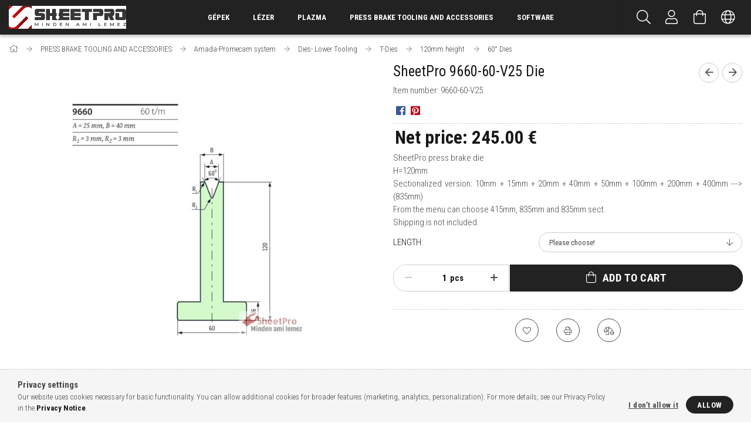

--- FILE ---
content_type: text/html; charset=UTF-8
request_url: https://sheetpro.eu/en/spd/9660-60-V25/SheetPro-9660-60-V25-Die
body_size: 21910
content:
<!DOCTYPE html>
<html lang="en">
<head>
    <meta content="width=device-width, initial-scale=1.0" name="viewport" />
    <link rel="preload" href="https://sheetpro.eu/!common_design/own/fonts/1700/customicons/custom-icons.woff2" as="font" type="font/woff2" crossorigin>
    <link rel="preload" href="https://sheetpro.eu/!common_design/own/fonts/fontawesome-5.8.1/css/light.min.css" as="style">
    <link rel="stylesheet" href="https://sheetpro.eu/!common_design/own/fonts/fontawesome-5.8.1/css/light.min.css" media="print" onload="this.media='all'">
    <noscript>
        <link rel="stylesheet" href="https://sheetpro.eu/!common_design/own/fonts/fontawesome-5.8.1/css/light.min.css" />
    </noscript>
    <link rel="preconnect" href="https://fonts.gstatic.com">
    <link rel="preload" href="https://fonts.googleapis.com/css2?family=Roboto+Condensed:wght@300;400;700&display=swap&subset=latin-ext" as="style">
    <link rel="stylesheet" href="https://fonts.googleapis.com/css2?family=Roboto+Condensed:wght@300;400;700&display=swap&subset=latin-ext" media="print" onload="this.media='all'">
    <noscript>
        <link rel="stylesheet" href="https://fonts.googleapis.com/css2?family=Roboto+Condensed:wght@300;400;700&display=swap&subset=latin-ext">
    </noscript>
    <meta charset="utf-8">
<meta name="description" content="SheetPro 9660-60-V25 Die, SheetPro press brake die H=120mm Sectionalized version: 10mm + 15mm + 20mm + 40mm + 50mm + 100mm + 200mm + 400mm ---> (835mm) From the">
<meta name="robots" content="index, follow">
<meta http-equiv="X-UA-Compatible" content="IE=Edge">
<meta property="og:site_name" content="SHEETPRO" />
<meta property="og:title" content="SheetPro 9660-60-V25 Die - SHEETPRO">
<meta property="og:description" content="SheetPro 9660-60-V25 Die, SheetPro press brake die H=120mm Sectionalized version: 10mm + 15mm + 20mm + 40mm + 50mm + 100mm + 200mm + 400mm ---> (835mm) From the">
<meta property="og:type" content="product">
<meta property="og:url" content="https://sheetpro.eu/en/spd/9660-60-V25/SheetPro-9660-60-V25-Die">
<meta property="og:image" content="https://sheetpro.eu/img/73102/9660-60-V25/9660-60-V25.jpg">
<meta name="mobile-web-app-capable" content="yes">
<meta name="apple-mobile-web-app-capable" content="yes">
<meta name="MobileOptimized" content="320">
<meta name="HandheldFriendly" content="true">

<title>SheetPro 9660-60-V25 Die - SHEETPRO</title>


<script>
var service_type="shop";
var shop_url_main="https://sheetpro.eu";
var actual_lang="en";
var money_len="2";
var money_thousend=" ";
var money_dec=".";
var shop_id=73102;
var unas_design_url="https:"+"/"+"/"+"sheetpro.eu"+"/"+"!common_design"+"/"+"base"+"/"+"001707"+"/";
var unas_design_code='001707';
var unas_base_design_code='1700';
var unas_design_ver=3;
var unas_design_subver=3;
var unas_shop_url='https://sheetpro.eu/en';
var responsive="yes";
var price_nullcut_disable=1;
var config_plus=new Array();
config_plus['product_tooltip']=1;
config_plus['cart_redirect']=1;
config_plus['money_type']='€';
config_plus['money_type_display']='€';
var lang_text=new Array();

var UNAS = UNAS || {};
UNAS.shop={"base_url":'https://sheetpro.eu',"domain":'sheetpro.eu',"username":'sheetpro.unas.hu',"id":73102,"lang":'en',"currency_type":'€',"currency_code":'EUR',"currency_rate":'1',"currency_length":2,"base_currency_length":2,"canonical_url":'https://sheetpro.eu/en/spd/9660-60-V25/SheetPro-9660-60-V25-Die'};
UNAS.design={"code":'001707',"page":'artdet'};
UNAS.api_auth="dea869527f6a63279daed7c155038a0b";
UNAS.customer={"email":'',"id":0,"group_id":0,"without_registration":0};
UNAS.shop["category_id"]="343371";
UNAS.shop["sku"]="9660-60-V25";
UNAS.shop["product_id"]="377219540";
UNAS.shop["only_private_customer_can_purchase"] = false;
 

UNAS.text = {
    "button_overlay_close": `Close`,
    "popup_window": `Popup window`,
    "list": `list`,
    "updating_in_progress": `Update in progress`,
    "updated": `Updated`,
    "is_opened": `open`,
    "is_closed": `Closed`,
    "deleted": `Deleted`,
    "consent_granted": `consent granted`,
    "consent_rejected": `consent denied`,
    "field_is_incorrect": `Invalid field`,
    "error_title": `Error!`,
    "product_variants": `product variants`,
    "product_added_to_cart": `The product has been added to your cart`,
    "product_added_to_cart_with_qty_problem": `Only [qty_added_to_cart] [qty_unit] of the product was added to the cart`,
    "product_removed_from_cart": `Item removed from cart`,
    "reg_title_name": `Name`,
    "reg_title_company_name": `Company name`,
    "number_of_items_in_cart": `Number of items in cart`,
    "cart_is_empty": `Your cart is empty`,
    "cart_updated": `Cart updated`
};


UNAS.text["delete_from_compare"]= `Remove from comparison`;
UNAS.text["comparison"]= `Compare`;

UNAS.text["delete_from_favourites"]= `Remove from favorites`;
UNAS.text["add_to_favourites"]= `Add to Favorites`;






window.lazySizesConfig=window.lazySizesConfig || {};
window.lazySizesConfig.loadMode=1;
window.lazySizesConfig.loadHidden=false;

window.dataLayer = window.dataLayer || [];
function gtag(){dataLayer.push(arguments)};
gtag('js', new Date());
</script>

<script src="https://sheetpro.eu/!common_packages/jquery/jquery-3.2.1.js?mod_time=1690980617"></script>
<script src="https://sheetpro.eu/!common_packages/jquery/plugins/migrate/migrate.js?mod_time=1690980618"></script>
<script src="https://sheetpro.eu/!common_packages/jquery/plugins/tippy/popper-2.4.4.min.js?mod_time=1690980618"></script>
<script src="https://sheetpro.eu/!common_packages/jquery/plugins/tippy/tippy-bundle.umd.min.js?mod_time=1690980618"></script>
<script src="https://sheetpro.eu/!common_packages/jquery/plugins/autocomplete/autocomplete.js?mod_time=1751445028"></script>
<script src="https://sheetpro.eu/!common_packages/jquery/plugins/cookie/cookie.js?mod_time=1690980618"></script>
<script src="https://sheetpro.eu/!common_packages/jquery/plugins/tools/tools-1.2.7.js?mod_time=1690980618"></script>
<script src="https://sheetpro.eu/!common_packages/jquery/plugins/lazysizes/lazysizes.min.js?mod_time=1690980618"></script>
<script src="https://sheetpro.eu/!common_packages/jquery/own/shop_common/exploded/common.js?mod_time=1764831094"></script>
<script src="https://sheetpro.eu/!common_packages/jquery/own/shop_common/exploded/common_overlay.js?mod_time=1759904162"></script>
<script src="https://sheetpro.eu/!common_packages/jquery/own/shop_common/exploded/common_shop_popup.js?mod_time=1759904162"></script>
<script src="https://sheetpro.eu/!common_packages/jquery/own/shop_common/exploded/common_start_checkout.js?mod_time=1752056245"></script>
<script src="https://sheetpro.eu/!common_packages/jquery/own/shop_common/exploded/design_1500.js?mod_time=1725525526"></script>
<script src="https://sheetpro.eu/!common_packages/jquery/own/shop_common/exploded/function_change_address_on_order_methods.js?mod_time=1752056245"></script>
<script src="https://sheetpro.eu/!common_packages/jquery/own/shop_common/exploded/function_check_password.js?mod_time=1751445028"></script>
<script src="https://sheetpro.eu/!common_packages/jquery/own/shop_common/exploded/function_check_zip.js?mod_time=1767692286"></script>
<script src="https://sheetpro.eu/!common_packages/jquery/own/shop_common/exploded/function_compare.js?mod_time=1751445028"></script>
<script src="https://sheetpro.eu/!common_packages/jquery/own/shop_common/exploded/function_customer_addresses.js?mod_time=1725525526"></script>
<script src="https://sheetpro.eu/!common_packages/jquery/own/shop_common/exploded/function_delivery_point_select.js?mod_time=1751445028"></script>
<script src="https://sheetpro.eu/!common_packages/jquery/own/shop_common/exploded/function_favourites.js?mod_time=1725525526"></script>
<script src="https://sheetpro.eu/!common_packages/jquery/own/shop_common/exploded/function_infinite_scroll.js?mod_time=1759904162"></script>
<script src="https://sheetpro.eu/!common_packages/jquery/own/shop_common/exploded/function_language_and_currency_change.js?mod_time=1751445028"></script>
<script src="https://sheetpro.eu/!common_packages/jquery/own/shop_common/exploded/function_param_filter.js?mod_time=1764233415"></script>
<script src="https://sheetpro.eu/!common_packages/jquery/own/shop_common/exploded/function_postsale.js?mod_time=1751445028"></script>
<script src="https://sheetpro.eu/!common_packages/jquery/own/shop_common/exploded/function_product_print.js?mod_time=1725525526"></script>
<script src="https://sheetpro.eu/!common_packages/jquery/own/shop_common/exploded/function_product_subscription.js?mod_time=1751445028"></script>
<script src="https://sheetpro.eu/!common_packages/jquery/own/shop_common/exploded/function_recommend.js?mod_time=1751445028"></script>
<script src="https://sheetpro.eu/!common_packages/jquery/own/shop_common/exploded/function_saved_cards.js?mod_time=1751445028"></script>
<script src="https://sheetpro.eu/!common_packages/jquery/own/shop_common/exploded/function_saved_filter_delete.js?mod_time=1751445028"></script>
<script src="https://sheetpro.eu/!common_packages/jquery/own/shop_common/exploded/function_search_smart_placeholder.js?mod_time=1751445028"></script>
<script src="https://sheetpro.eu/!common_packages/jquery/own/shop_common/exploded/function_vote.js?mod_time=1725525526"></script>
<script src="https://sheetpro.eu/!common_packages/jquery/own/shop_common/exploded/page_cart.js?mod_time=1767791927"></script>
<script src="https://sheetpro.eu/!common_packages/jquery/own/shop_common/exploded/page_customer_addresses.js?mod_time=1768291153"></script>
<script src="https://sheetpro.eu/!common_packages/jquery/own/shop_common/exploded/page_order_checkout.js?mod_time=1725525526"></script>
<script src="https://sheetpro.eu/!common_packages/jquery/own/shop_common/exploded/page_order_details.js?mod_time=1725525526"></script>
<script src="https://sheetpro.eu/!common_packages/jquery/own/shop_common/exploded/page_order_methods.js?mod_time=1760086916"></script>
<script src="https://sheetpro.eu/!common_packages/jquery/own/shop_common/exploded/page_order_return.js?mod_time=1725525526"></script>
<script src="https://sheetpro.eu/!common_packages/jquery/own/shop_common/exploded/page_order_send.js?mod_time=1725525526"></script>
<script src="https://sheetpro.eu/!common_packages/jquery/own/shop_common/exploded/page_order_subscriptions.js?mod_time=1751445028"></script>
<script src="https://sheetpro.eu/!common_packages/jquery/own/shop_common/exploded/page_order_verification.js?mod_time=1752056245"></script>
<script src="https://sheetpro.eu/!common_packages/jquery/own/shop_common/exploded/page_product_details.js?mod_time=1751445028"></script>
<script src="https://sheetpro.eu/!common_packages/jquery/own/shop_common/exploded/page_product_list.js?mod_time=1725525526"></script>
<script src="https://sheetpro.eu/!common_packages/jquery/own/shop_common/exploded/page_product_reviews.js?mod_time=1751445028"></script>
<script src="https://sheetpro.eu/!common_packages/jquery/own/shop_common/exploded/page_reg.js?mod_time=1759904162"></script>
<script src="https://sheetpro.eu/!common_packages/jquery/plugins/hoverintent/hoverintent.js?mod_time=1690980618"></script>
<script src="https://sheetpro.eu/!common_packages/jquery/own/shop_tooltip/shop_tooltip.js?mod_time=1759904162"></script>
<script src="https://sheetpro.eu/!common_packages/jquery/plugins/responsive_menu/responsive_menu-unas.js?mod_time=1690980618"></script>
<script src="https://sheetpro.eu/!common_packages/jquery/plugins/slick/slick.min.js?mod_time=1690980618"></script>
<script src="https://sheetpro.eu/!common_design/base/001700/main.js?mod_time=1751445029"></script>
<script src="https://sheetpro.eu/!common_packages/jquery/plugins/photoswipe/photoswipe.min.js?mod_time=1690980618"></script>
<script src="https://sheetpro.eu/!common_packages/jquery/plugins/photoswipe/photoswipe-ui-default.min.js?mod_time=1690980618"></script>

<link href="https://sheetpro.eu/temp/shop_73102_8d9167379bfa1eccff11438613febb92.css?mod_time=1768909156" rel="stylesheet" type="text/css">

<link href="https://sheetpro.eu/en/spd/9660-60-V25/SheetPro-9660-60-V25-Die" rel="canonical">
    <link id="favicon-32x32" rel="icon" type="image/png" href="https://sheetpro.eu/!common_design/own/image/favicon_32x32.png" sizes="32x32">
    <link id="favicon-192x192" rel="icon" type="image/png" href="https://sheetpro.eu/!common_design/own/image/favicon_192x192.png" sizes="192x192">
            <link rel="apple-touch-icon" href="https://sheetpro.eu/!common_design/own/image/favicon_32x32.png" sizes="32x32">
        <link rel="apple-touch-icon" href="https://sheetpro.eu/!common_design/own/image/favicon_192x192.png" sizes="192x192">
        <script>
        var google_consent=1;
    
        gtag('consent', 'default', {
           'ad_storage': 'denied',
           'ad_user_data': 'denied',
           'ad_personalization': 'denied',
           'analytics_storage': 'denied',
           'functionality_storage': 'denied',
           'personalization_storage': 'denied',
           'security_storage': 'granted'
        });

    
        gtag('consent', 'update', {
           'ad_storage': 'denied',
           'ad_user_data': 'denied',
           'ad_personalization': 'denied',
           'analytics_storage': 'denied',
           'functionality_storage': 'denied',
           'personalization_storage': 'denied',
           'security_storage': 'granted'
        });

        </script>
    
    
    
    


        <style>
        #header_logo{
            max-width: calc(100% - 160px);
        }
                                                     #header_logo .header_logo__img-outer {
                    overflow: hidden;
                }
                #header_logo .header_logo__img-wrapper {
                    position: relative;
                    display: block;
                }
                #header_logo .header_logo__img {
                    position: absolute;
                    left: 0;
                    right: 0;
                    bottom: 0;
                    top: 0;
                }
                
                .header_logo__element-1 .header_logo__img-outer {
                    width: 200px;
                    max-width: 100%;
                }
                .header_logo__element-1 .header_logo__img-wrapper {
                    padding-top: 19.5%;
                }

                                @media (max-width: 1023.8px){
                    .header_logo__element-1 .header_logo__img-outer {
                        width: 200px;
                    }
                    .header_logo__element-1 .header_logo__img-wrapper {
                        padding-top: 19.5%;
                    }
                }
                
                                @media (max-width: 767.8px) {
                    .header_logo__element-1 .header_logo__img-outer {
                        width: 200px;
                    }
                    .header_logo__element-1 .header_logo__img-wrapper {
                        padding-top: 19.5%;
                    }
                }
                
                                @media (max-width: 479.8px){
                    .header_logo__element-1 .header_logo__img-outer {
                        width: 200px;
                    }
                    .header_logo__element-1 .header_logo__img-wrapper {
                        padding-top: 19.5%;
                    }
                }
                                        </style>
    
</head>

<body class='design_ver3 design_subver1 design_subver2 design_subver3' id="ud_shop_artdet">
    <div id="fb-root"></div>
    <script>
        window.fbAsyncInit = function() {
            FB.init({
                xfbml            : true,
                version          : 'v22.0'
            });
        };
    </script>
    <script async defer crossorigin="anonymous" src="https://connect.facebook.net/en_US/sdk.js"></script>
    <div id="image_to_cart" style="display:none; position:absolute; z-index:100000;"></div>
<div class="overlay_common overlay_warning" id="overlay_cart_add"></div>
<script>$(document).ready(function(){ overlay_init("cart_add",{"onBeforeLoad":false}); });</script>
<div id="overlay_login_outer"></div>	
	<script>
	$(document).ready(function(){
	    var login_redir_init="";

		$("#overlay_login_outer").overlay({
			onBeforeLoad: function() {
                var login_redir_temp=login_redir_init;
                if (login_redir_act!="") {
                    login_redir_temp=login_redir_act;
                    login_redir_act="";
                }

									$.ajax({
						type: "GET",
						async: true,
						url: "https://sheetpro.eu/shop_ajax/ajax_popup_login.php",
						data: {
							shop_id:"73102",
							lang_master:"en",
                            login_redir:login_redir_temp,
							explicit:"ok",
							get_ajax:"1"
						},
						success: function(data){
							$("#overlay_login_outer").html(data);
							if (unas_design_ver >= 5) $("#overlay_login_outer").modal('show');
							$('#overlay_login1 input[name=shop_pass_login]').keypress(function(e) {
								var code = e.keyCode ? e.keyCode : e.which;
								if(code.toString() == 13) {		
									document.form_login_overlay.submit();		
								}	
							});	
						}
					});
								},
			top: 50,
			mask: {
	color: "#000000",
	loadSpeed: 200,
	maskId: "exposeMaskOverlay",
	opacity: 0.7
},
			closeOnClick: (config_plus['overlay_close_on_click_forced'] === 1),
			onClose: function(event, overlayIndex) {
				$("#login_redir").val("");
			},
			load: false
		});
		
			});
	function overlay_login() {
		$(document).ready(function(){
			$("#overlay_login_outer").overlay().load();
		});
	}
	function overlay_login_remind() {
        if (unas_design_ver >= 5) {
            $("#overlay_remind").overlay().load();
        } else {
            $(document).ready(function () {
                $("#overlay_login_outer").overlay().close();
                setTimeout('$("#overlay_remind").overlay().load();', 250);
            });
        }
	}

    var login_redir_act="";
    function overlay_login_redir(redir) {
        login_redir_act=redir;
        $("#overlay_login_outer").overlay().load();
    }
	</script>  
	<div class="overlay_common overlay_info" id="overlay_remind"></div>
<script>$(document).ready(function(){ overlay_init("remind",[]); });</script>

	<script>
    	function overlay_login_error_remind() {
		$(document).ready(function(){
			load_login=0;
			$("#overlay_error").overlay().close();
			setTimeout('$("#overlay_remind").overlay().load();', 250);	
		});
	}
	</script>  
	<div class="overlay_common overlay_info" id="overlay_newsletter"></div>
<script>$(document).ready(function(){ overlay_init("newsletter",[]); });</script>

<script>
function overlay_newsletter() {
    $(document).ready(function(){
        $("#overlay_newsletter").overlay().load();
    });
}
</script>
<div class="overlay_common overlay_error" id="overlay_script"></div>
<script>$(document).ready(function(){ overlay_init("script",[]); });</script>
    <script>
    $(document).ready(function() {
        $.ajax({
            type: "GET",
            url: "https://sheetpro.eu/shop_ajax/ajax_stat.php",
            data: {master_shop_id:"73102",get_ajax:"1"}
        });
    });
    </script>
    

<div id="container" class="page_shop_artdet_9660_60_V25 page-nobox"> 
	

    <header class="header js-header">
        <div class="header-container container usn">
            <div class="header-inner d-flex no-gutters align-items-center justify-content-between">
                


        <div id="header_logo" class="js-element col-auto pr-3 flex-shrink-1 header-logo" data-element-name="header_logo">
                <div class="header_logo__element-1">
                        <div class="header_logo__img-outer">
                                <a href="https://sheetpro.eu/en/">
                                    <picture class="header_logo__img-wrapper">
                                                <source width="200" height="39" media="(max-width: 479.8px)"
                                srcset="https://sheetpro.eu/!common_design/custom/sheetpro.unas.hu/element/layout_hu_header_logo-200x50_1_default.png?time=1665037300 1x"
                        >
                                                                        <source width="200" height="39" media="(max-width: 767.8px)"
                                srcset="https://sheetpro.eu/!common_design/custom/sheetpro.unas.hu/element/layout_hu_header_logo-200x50_1_default.png?time=1665037300 1x"
                        >
                                                                        <source width="200" height="39" media="(max-width: 1023.8px)"
                                srcset="https://sheetpro.eu/!common_design/custom/sheetpro.unas.hu/element/layout_hu_header_logo-200x50_1_default.png?time=1665037300 1x"
                        >
                                                <source media="(min-width: 1024px)" srcset="https://sheetpro.eu/!common_design/custom/sheetpro.unas.hu/element/layout_hu_header_logo-200x50_1_default.png?time=1665037300 1x">
                        <img width="200" height="39"
                            class="header_logo__img" fetchpriority="high"  src="https://sheetpro.eu/!common_design/custom/sheetpro.unas.hu/element/layout_hu_header_logo-200x50_1_default.png?time=1665037300"
                            srcset="https://sheetpro.eu/!common_design/custom/sheetpro.unas.hu/element/layout_hu_header_logo-200x50_1_default.png?time=1665037300 1x"
                            alt="SHEETPRO"
                        >
                    </picture>
                                </a>
                            </div>
                    </div>
            </div>
    
                <div class="col header-menus px-4 align-self-stretch d-none d-xl-block">
                    <div class="main-menu h-100 text-center">
                        <ul class="main-menu__list d-xl-inline-flex align-items-center h-100">
                            




    <li class='cat-box__item cat-box__item-level-0 has-item js-cat-menu-423025  cat-dropdown--wide'>
        <a class='cat-box__name' href='https://sheetpro.eu/en/sct/423025/GEPEK'
            >
           <div class="cat-box__name-text line-clamp--3-12">GÉPEK</div>
        </a>
    

        <div class="cat-box__level-0 drop-shadow-b no-gutters ">
            
                <div class="col row cat-box__inner-levels">
                    
<div class="cat-box__level-1 mb-4">
    <a class="cat-box__level-1-name d-block line-height-12 js-cat-menu-669305" href="https://sheetpro.eu/en/spl/669305/CNC-Elhajlito-gepek">
        CNC Élhajlító gépek

        
    </a>
    
</div>

<div class="cat-box__level-1 mb-4">
    <a class="cat-box__level-1-name d-block line-height-12 js-cat-menu-786185" href="https://sheetpro.eu/en/sct/786185/CNC-Fiber-Lezervago-gepek-es-alkatreszei">
        CNC Fiber Lézervágó gépek és alkatrészei

        
    </a>
    
        



<div class="cat-box__level-2 pt-2">

    
        <a class="cat-box__level-2-name line-height-12 d-block js-cat-menu-420118" href="https://sheetpro.eu/en/spl/420118/Fiber-laser-Sources">Fiber laser Sources</a>
    
        <a class="cat-box__level-2-name line-height-12 d-block js-cat-menu-215987" href="https://sheetpro.eu/en/spl/215987/Voltage-Stabilizers">Voltage Stabilizers</a>
    
        <a class="cat-box__level-2-name line-height-12 d-block js-cat-menu-511909" href="https://sheetpro.eu/en/spl/511909/Water-chiller-for-Fiber-lasers">Water chiller for Fiber lasers</a>
    
        <a class="cat-box__level-2-name line-height-12 d-block js-cat-menu-922135" href="https://sheetpro.eu/en/spl/922135/Cutting-Head-2D-3D">Cutting Head 2D 3D</a>
    
        <a class="cat-box__level-2-name line-height-12 d-block js-cat-menu-680909" href="https://sheetpro.eu/en/spl/680909/Proportional-Valves">Proportional Valves</a>
    

    
        <a class="cat-box__more-btn text-muted btn--text d-block icon--a-chevron-right icon--sm" href="https://sheetpro.eu/en/sct/786185/CNC-Fiber-Lezervago-gepek-es-alkatreszei">More</a>
    

</div>

    
</div>

<div class="cat-box__level-1 mb-4">
    <a class="cat-box__level-1-name d-block line-height-12 js-cat-menu-846303" href="https://sheetpro.eu/en/sct/846303/Screw-Air-compressors-for-Fiber-lasers">
        Screw Air compressors for Fiber lasers

        
    </a>
    
        



<div class="cat-box__level-2 pt-2">

    
        <a class="cat-box__level-2-name line-height-12 d-block js-cat-menu-207855" href="https://sheetpro.eu/en/spl/207855/Parts-for-Air-Compressors">Parts for Air Compressors</a>
    

    

</div>

    
</div>

<div class="cat-box__level-1 mb-4">
    <a class="cat-box__level-1-name d-block line-height-12 js-cat-menu-890663" href="https://sheetpro.eu/en/spl/890663/Laser-welding-machines">
        Laser welding machines

        
    </a>
    
</div>

<div class="cat-box__level-1 mb-4">
    <a class="cat-box__level-1-name d-block line-height-12 js-cat-menu-823504" href="https://sheetpro.eu/en/spl/823504/CNC-Plazmavago-berendezesek">
        CNC Plazmavágó berendezések

        
    </a>
    
</div>

<div class="cat-box__level-1 mb-4">
    <a class="cat-box__level-1-name d-block line-height-12 js-cat-menu-321084" href="https://sheetpro.eu/en/spl/321084/Hegesztogepek">
        Hegesztőgépek

        
    </a>
    
</div>

<div class="cat-box__level-1 mb-4">
    <a class="cat-box__level-1-name d-block line-height-12 js-cat-menu-753205" href="https://sheetpro.eu/en/spl/753205/Egyeb-gepeink">
        Egyéb gépeink

        
    </a>
    
</div>

<div class="cat-box__level-1 mb-4">
    <a class="cat-box__level-1-name d-block line-height-12 js-cat-menu-301187" href="https://sheetpro.eu/en/spl/301187/CNC-Marogepek">
        CNC Marógépek

        
    </a>
    
</div>

<div class="cat-box__level-1 mb-4">
    <a class="cat-box__level-1-name d-block line-height-12 js-cat-menu-649451" href="https://sheetpro.eu/en/sct/649451/CNC-FIBER-GRAVIROZOK">
        CNC FIBER GRAVÍROZÓK

        
    </a>
    
        



<div class="cat-box__level-2 pt-2">

    
        <a class="cat-box__level-2-name line-height-12 d-block js-cat-menu-100858" href="https://sheetpro.eu/en/spl/100858/Lezergravirozo-berendezes">Lézergravírozó berendezés </a>
    

    

</div>

    
</div>

<div class="cat-box__level-1 mb-4">
    <a class="cat-box__level-1-name d-block line-height-12 js-cat-menu-546540" href="https://sheetpro.eu/en/spl/546540/EMELOMAGNESEK">
        EMELŐMÁGNESEK

        
    </a>
    
</div>

<div class="cat-box__level-1 mb-4">
    <a class="cat-box__level-1-name d-block line-height-12 js-cat-menu-305444" href="https://sheetpro.eu/en/spl/305444/Raklapemelo-beka">
        Raklapemelő béka 

        
    </a>
    
</div>

<div class="cat-box__level-1 mb-4">
    <a class="cat-box__level-1-name d-block line-height-12 js-cat-menu-530324" href="https://sheetpro.eu/en/spl/530324/Vakuumos-emelo">
        Vákuumos emelő

        
    </a>
    
</div>

                </div>
                
            

            
        </div>

    
    </li>

    <li class='cat-box__item cat-box__item-level-0 has-item js-cat-menu-452475  cat-dropdown--wide'>
        <a class='cat-box__name' href='https://sheetpro.eu/en/sct/452475/LEZER'
            >
           <div class="cat-box__name-text line-clamp--3-12">LÉZER</div>
        </a>
    

        <div class="cat-box__level-0 drop-shadow-b no-gutters ">
            
                <div class="col row cat-box__inner-levels">
                    
<div class="cat-box__level-1 mb-4">
    <a class="cat-box__level-1-name d-block line-height-12 js-cat-menu-307263" href="https://sheetpro.eu/en/spl/307263/BOCHU-BOCI">
        BOCHU / BOCI

        
    </a>
    
</div>

<div class="cat-box__level-1 mb-4">
    <a class="cat-box__level-1-name d-block line-height-12 js-cat-menu-843983" href="https://sheetpro.eu/en/sct/843983/LAser-Welder">
        LAser Welder

        
    </a>
    
        



<div class="cat-box__level-2 pt-2">

    
        <a class="cat-box__level-2-name line-height-12 d-block js-cat-menu-683138" href="https://sheetpro.eu/en/sct/683138/Welding-gun-accesories">Welding gun accesories</a>
    

    

</div>

    
</div>

<div class="cat-box__level-1 mb-4">
    <a class="cat-box__level-1-name d-block line-height-12 js-cat-menu-194096" href="https://sheetpro.eu/en/sct/194096/TRUMPF">
        TRUMPF

        
    </a>
    
        



<div class="cat-box__level-2 pt-2">

    
        <a class="cat-box__level-2-name line-height-12 d-block js-cat-menu-619391" href="https://sheetpro.eu/en/spl/619391/Fuvokak">Fúvókák</a>
    
        <a class="cat-box__level-2-name line-height-12 d-block js-cat-menu-466650" href="https://sheetpro.eu/en/spl/466650/Nozzle-holders-and-accessories">Nozzle holders and accessories</a>
    
        <a class="cat-box__level-2-name line-height-12 d-block js-cat-menu-327708" href="https://sheetpro.eu/en/spl/327708/Lencsek-es-Vedouvegek">Lencsék és Védőüvegek</a>
    
        <a class="cat-box__level-2-name line-height-12 d-block js-cat-menu-348371" href="https://sheetpro.eu/en/spl/348371/Tisztitokendo-tisztitopalcikak">Tisztítókendő-tisztítópálcikák</a>
    

    

</div>

    
</div>

<div class="cat-box__level-1 mb-4">
    <a class="cat-box__level-1-name d-block line-height-12 js-cat-menu-293698" href="https://sheetpro.eu/en/sct/293698/AMADA">
        AMADA

        
    </a>
    
        



<div class="cat-box__level-2 pt-2">

    
        <a class="cat-box__level-2-name line-height-12 d-block js-cat-menu-997972" href="https://sheetpro.eu/en/spl/997972/Fuvokak">Fúvókák</a>
    
        <a class="cat-box__level-2-name line-height-12 d-block js-cat-menu-965899" href="https://sheetpro.eu/en/spl/965899/Fuvokatarto-keramiak">Fúvókatartó kerámiák</a>
    
        <a class="cat-box__level-2-name line-height-12 d-block js-cat-menu-668363" href="https://sheetpro.eu/en/spl/668363/Lencsek-es-Vedouvegek">Lencsék és Védőüvegek</a>
    
        <a class="cat-box__level-2-name line-height-12 d-block js-cat-menu-182331" href="https://sheetpro.eu/en/spl/182331/Tisztitokendo-tisztitopalcikak">Tisztítókendő-tisztítópálcikák</a>
    

    

</div>

    
</div>

<div class="cat-box__level-1 mb-4">
    <a class="cat-box__level-1-name d-block line-height-12 js-cat-menu-710366" href="https://sheetpro.eu/en/sct/710366/BYSTRONIC">
        BYSTRONIC

        
    </a>
    
        



<div class="cat-box__level-2 pt-2">

    
        <a class="cat-box__level-2-name line-height-12 d-block js-cat-menu-462099" href="https://sheetpro.eu/en/spl/462099/NOZZLES">NOZZLES</a>
    
        <a class="cat-box__level-2-name line-height-12 d-block js-cat-menu-806380" href="https://sheetpro.eu/en/spl/806380/Nozzle-holders-and-accessories">Nozzle holders and accessories</a>
    
        <a class="cat-box__level-2-name line-height-12 d-block js-cat-menu-807735" href="https://sheetpro.eu/en/spl/807735/Lenses-and-protection-windows">Lenses and protection windows</a>
    
        <a class="cat-box__level-2-name line-height-12 d-block js-cat-menu-674134" href="https://sheetpro.eu/en/spl/674134/Cleaning-paper-and-swabs">Cleaning paper and swabs</a>
    

    

</div>

    
</div>

<div class="cat-box__level-1 mb-4">
    <a class="cat-box__level-1-name d-block line-height-12 js-cat-menu-402855" href="https://sheetpro.eu/en/sct/402855/CUTLITE-PENTA">
        CUTLITE PENTA

        
    </a>
    
        



<div class="cat-box__level-2 pt-2">

    
        <a class="cat-box__level-2-name line-height-12 d-block js-cat-menu-390530" href="https://sheetpro.eu/en/spl/390530/NOZZLES">NOZZLES</a>
    
        <a class="cat-box__level-2-name line-height-12 d-block js-cat-menu-792963" href="https://sheetpro.eu/en/spl/792963/Nozzle-holders-and-accessories">Nozzle holders and accessories</a>
    
        <a class="cat-box__level-2-name line-height-12 d-block js-cat-menu-170708" href="https://sheetpro.eu/en/spl/170708/Lenses-and-protection-windows">Lenses and protection windows</a>
    
        <a class="cat-box__level-2-name line-height-12 d-block js-cat-menu-261175" href="https://sheetpro.eu/en/spl/261175/Cleaning-paper-and-swabs">Cleaning paper and swabs</a>
    

    

</div>

    
</div>

<div class="cat-box__level-1 mb-4">
    <a class="cat-box__level-1-name d-block line-height-12 js-cat-menu-748535" href="https://sheetpro.eu/en/spl/748535/DURMA">
        DURMA

        
    </a>
    
</div>

<div class="cat-box__level-1 mb-4">
    <a class="cat-box__level-1-name d-block line-height-12 js-cat-menu-535679" href="https://sheetpro.eu/en/spl/535679/EAGLE">
        EAGLE

        
    </a>
    
</div>

<div class="cat-box__level-1 mb-4">
    <a class="cat-box__level-1-name d-block line-height-12 js-cat-menu-217781" href="https://sheetpro.eu/en/spl/217781/ERMAKSAN">
        ERMAKSAN

        
    </a>
    
</div>

<div class="cat-box__level-1 mb-4">
    <a class="cat-box__level-1-name d-block line-height-12 js-cat-menu-961308" href="https://sheetpro.eu/en/spl/961308/FINN-POWER">
        FINN-POWER

        
    </a>
    
</div>

<div class="cat-box__level-1 mb-4">
    <a class="cat-box__level-1-name d-block line-height-12 js-cat-menu-427532" href="https://sheetpro.eu/en/spl/427532/GWEIKE">
        GWEIKE

        
    </a>
    
</div>

<div class="cat-box__level-1 mb-4">
    <a class="cat-box__level-1-name d-block line-height-12 js-cat-menu-785309" href="https://sheetpro.eu/en/sct/785309/LVD">
        LVD

        
    </a>
    
        



<div class="cat-box__level-2 pt-2">

    
        <a class="cat-box__level-2-name line-height-12 d-block js-cat-menu-612905" href="https://sheetpro.eu/en/spl/612905/NOZZLES">NOZZLES</a>
    
        <a class="cat-box__level-2-name line-height-12 d-block js-cat-menu-182306" href="https://sheetpro.eu/en/spl/182306/Nozzle-holders-and-accessories">Nozzle holders and accessories</a>
    
        <a class="cat-box__level-2-name line-height-12 d-block js-cat-menu-741378" href="https://sheetpro.eu/en/spl/741378/Lenses-and-protection-windows">Lenses and protection windows</a>
    
        <a class="cat-box__level-2-name line-height-12 d-block js-cat-menu-734693" href="https://sheetpro.eu/en/spl/734693/Cleaning-paper-and-swabs">Cleaning paper and swabs</a>
    

    

</div>

    
</div>

<div class="cat-box__level-1 mb-4">
    <a class="cat-box__level-1-name d-block line-height-12 js-cat-menu-967895" href="https://sheetpro.eu/en/spl/967895/MAZAK">
        MAZAK

        
    </a>
    
</div>

<div class="cat-box__level-1 mb-4">
    <a class="cat-box__level-1-name d-block line-height-12 js-cat-menu-690021" href="https://sheetpro.eu/en/sct/690021/MESSER">
        MESSER

        
    </a>
    
        



<div class="cat-box__level-2 pt-2">

    
        <a class="cat-box__level-2-name line-height-12 d-block js-cat-menu-964035" href="https://sheetpro.eu/en/spl/964035/NOZZLES">NOZZLES</a>
    
        <a class="cat-box__level-2-name line-height-12 d-block js-cat-menu-564495" href="https://sheetpro.eu/en/spl/564495/Nozzle-holders-and-accessories">Nozzle holders and accessories</a>
    
        <a class="cat-box__level-2-name line-height-12 d-block js-cat-menu-447175" href="https://sheetpro.eu/en/spl/447175/Lenses-and-protection-windows">Lenses and protection windows</a>
    
        <a class="cat-box__level-2-name line-height-12 d-block js-cat-menu-443910" href="https://sheetpro.eu/en/spl/443910/Cleaning-paper-and-swabs">Cleaning paper and swabs</a>
    

    

</div>

    
</div>

<div class="cat-box__level-1 mb-4">
    <a class="cat-box__level-1-name d-block line-height-12 js-cat-menu-287958" href="https://sheetpro.eu/en/spl/287958/MITSUBISHI">
        MITSUBISHI

        
    </a>
    
</div>

<div class="cat-box__level-1 mb-4">
    <a class="cat-box__level-1-name d-block line-height-12 js-cat-menu-882056" href="https://sheetpro.eu/en/sct/882056/OSPRI">
        OSPRI

        
    </a>
    
        



<div class="cat-box__level-2 pt-2">

    
        <a class="cat-box__level-2-name line-height-12 d-block js-cat-menu-209089" href="https://sheetpro.eu/en/spl/209089/Fuvokak">Fúvókák</a>
    
        <a class="cat-box__level-2-name line-height-12 d-block js-cat-menu-579681" href="https://sheetpro.eu/en/spl/579681/Nozzle-ceramics-and-accessories">Nozzle ceramics and accessories</a>
    
        <a class="cat-box__level-2-name line-height-12 d-block js-cat-menu-382074" href="https://sheetpro.eu/en/spl/382074/Lenses-and-protection-windows">Lenses and protection windows</a>
    
        <a class="cat-box__level-2-name line-height-12 d-block js-cat-menu-673487" href="https://sheetpro.eu/en/spl/673487/Cleaning-swabs">Cleaning swabs</a>
    

    

</div>

    
</div>

<div class="cat-box__level-1 mb-4">
    <a class="cat-box__level-1-name d-block line-height-12 js-cat-menu-613301" href="https://sheetpro.eu/en/sct/613301/PRECITEC">
        PRECITEC

        
    </a>
    
        



<div class="cat-box__level-2 pt-2">

    
        <a class="cat-box__level-2-name line-height-12 d-block js-cat-menu-911368" href="https://sheetpro.eu/en/spl/911368/NOZZLES">NOZZLES</a>
    
        <a class="cat-box__level-2-name line-height-12 d-block js-cat-menu-649297" href="https://sheetpro.eu/en/spl/649297/Nozzle-holders-and-accessories">Nozzle holders and accessories</a>
    
        <a class="cat-box__level-2-name line-height-12 d-block js-cat-menu-322995" href="https://sheetpro.eu/en/spl/322995/Lencsek-es-Vedouvegek">Lencsék és Védőüvegek</a>
    
        <a class="cat-box__level-2-name line-height-12 d-block js-cat-menu-962790" href="https://sheetpro.eu/en/spl/962790/Cleaning-paper-and-swabs">Cleaning paper and swabs</a>
    

    

</div>

    
</div>

<div class="cat-box__level-1 mb-4">
    <a class="cat-box__level-1-name d-block line-height-12 js-cat-menu-834499" href="https://sheetpro.eu/en/spl/834499/PRIMA-POWER">
        PRIMA POWER

        
    </a>
    
</div>

<div class="cat-box__level-1 mb-4">
    <a class="cat-box__level-1-name d-block line-height-12 js-cat-menu-113219" href="https://sheetpro.eu/en/sct/113219/SALVAGNINI">
        SALVAGNINI

        
    </a>
    
        



<div class="cat-box__level-2 pt-2">

    
        <a class="cat-box__level-2-name line-height-12 d-block js-cat-menu-537440" href="https://sheetpro.eu/en/spl/537440/NOZZLES">NOZZLES</a>
    
        <a class="cat-box__level-2-name line-height-12 d-block js-cat-menu-243669" href="https://sheetpro.eu/en/spl/243669/Cleaning-paper-and-swabs">Cleaning paper and swabs</a>
    
        <a class="cat-box__level-2-name line-height-12 d-block js-cat-menu-110944" href="https://sheetpro.eu/en/spl/110944/Nozzle-holders-and-accessories">Nozzle holders and accessories</a>
    
        <a class="cat-box__level-2-name line-height-12 d-block js-cat-menu-182326" href="https://sheetpro.eu/en/spl/182326/Lenses-and-protection-windows">Lenses and protection windows</a>
    

    

</div>

    
</div>

<div class="cat-box__level-1 mb-4">
    <a class="cat-box__level-1-name d-block line-height-12 js-cat-menu-760402" href="https://sheetpro.eu/en/sct/760402/RAYTOOLS-FEJJEL-SZERELT-LEZERVAGOGEPEK">
        RAYTOOLS FEJJEL SZERELT LÉZERVÁGÓGÉPEK 

        
    </a>
    
        



<div class="cat-box__level-2 pt-2">

    
        <a class="cat-box__level-2-name line-height-12 d-block js-cat-menu-427817" href="https://sheetpro.eu/en/spl/427817/NOZZLES">NOZZLES</a>
    
        <a class="cat-box__level-2-name line-height-12 d-block js-cat-menu-617934" href="https://sheetpro.eu/en/spl/617934/Nozzle-holders-and-accessories">Nozzle holders and accessories</a>
    
        <a class="cat-box__level-2-name line-height-12 d-block js-cat-menu-239572" href="https://sheetpro.eu/en/spl/239572/Lencsek-es-Vedouvegek">Lencsék és Védőüvegek</a>
    
        <a class="cat-box__level-2-name line-height-12 d-block js-cat-menu-687776" href="https://sheetpro.eu/en/spl/687776/Tisztitokendo-tisztitopalcikak">Tisztítókendő-tisztítópálcikák</a>
    
        <a class="cat-box__level-2-name line-height-12 d-block js-cat-menu-318798" href="https://sheetpro.eu/en/spl/318798/Cutting-head-spare-parts">Cutting head spare parts</a>
    

    

</div>

    
</div>

<div class="cat-box__level-1 mb-4">
    <a class="cat-box__level-1-name d-block line-height-12 js-cat-menu-912152" href="https://sheetpro.eu/en/spl/912152/Han039s-Lezer">
        Han&#039;s Lézer

        
    </a>
    
</div>

                </div>
                
            

            
        </div>

    
    </li>

    <li class='cat-box__item cat-box__item-level-0 has-item js-cat-menu-359070  cat-dropdown--narrow'>
        <a class='cat-box__name' href='https://sheetpro.eu/en/sct/359070/PLAZMA'
            >
           <div class="cat-box__name-text line-clamp--3-12">PLAZMA</div>
        </a>
    

        <div class="cat-box__level-0 drop-shadow-b no-gutters ">
            

            
                <div class="col cat-box__inner-levels h-100 d-flex flex-column position-relative">
                    
<div class="cat-box__level-1 mb-4">
    <a class="cat-box__level-1-name d-block line-height-12 js-cat-menu-850632" href="https://sheetpro.eu/en/sct/850632/Hypertherm-Kopoalkatreszek">
         Hypertherm Kopóalkatrészek

        
    </a>
    
        



<div class="cat-box__level-2 pt-2">

    
        <a class="cat-box__level-2-name line-height-12 d-block js-cat-menu-639227" href="https://sheetpro.eu/en/spl/639227/HPR-es-HPRXD-Eroforrasok-kopoalkatreszei-30A-tol-4">HPR és HPRXD Erőforrások kopóalkatrészei 30A-tól 400A</a>
    
        <a class="cat-box__level-2-name line-height-12 d-block js-cat-menu-462010" href="https://sheetpro.eu/en/spl/462010/XPR-Eroforrasok-kopoalkatreszei-30A-300A">XPR Erőforrások kopóalkatrészei 30A-300A</a>
    
        <a class="cat-box__level-2-name line-height-12 d-block js-cat-menu-463587" href="https://sheetpro.eu/en/spl/463587/POWERMAX-4545XP">POWERMAX 45&45XP</a>
    
        <a class="cat-box__level-2-name line-height-12 d-block js-cat-menu-563916" href="https://sheetpro.eu/en/spl/563916/MAXPRO-200">MAXPRO 200</a>
    

    

</div>

    
</div>

<div class="cat-box__level-1 mb-4">
    <a class="cat-box__level-1-name d-block line-height-12 js-cat-menu-591218" href="https://sheetpro.eu/en/spl/591218/Kjellberg-kopoalkatreszek">
        Kjellberg kopóalkatrészek

        
    </a>
    
</div>

<div class="cat-box__level-1 mb-4">
    <a class="cat-box__level-1-name d-block line-height-12 js-cat-menu-881957" href="https://sheetpro.eu/en/spl/881957/Plasma-cutter-machine-torch">
        Plasma cutter machine torch

        
    </a>
    
</div>

                </div>

                
            
        </div>

    
    </li>

    <li class='cat-box__item cat-box__item-level-0 has-item js-cat-menu-455726  cat-dropdown--narrow'>
        <a class='cat-box__name' href='https://sheetpro.eu/en/sct/455726/PRESS-BRAKE-TOOLING-AND-ACCESSORIES'
            >
           <div class="cat-box__name-text line-clamp--3-12">PRESS BRAKE TOOLING AND ACCESSORIES</div>
        </a>
    

        <div class="cat-box__level-0 drop-shadow-b no-gutters ">
            

            
                <div class="col cat-box__inner-levels h-100 d-flex flex-column position-relative">
                    
<div class="cat-box__level-1 mb-4">
    <a class="cat-box__level-1-name d-block line-height-12 js-cat-menu-695719" href="https://sheetpro.eu/en/sct/695719/Amada-Promecam-system">
        Amada-Promecam system

        
    </a>
    
        



<div class="cat-box__level-2 pt-2">

    
        <a class="cat-box__level-2-name line-height-12 d-block js-cat-menu-665714" href="https://sheetpro.eu/en/sct/665714/Punch-Upper-tooling">Punch - Upper tooling</a>
    
        <a class="cat-box__level-2-name line-height-12 d-block js-cat-menu-372598" href="https://sheetpro.eu/en/sct/372598/Dies-Lower-Tooling">Dies-  Lower Tooling</a>
    

    

</div>

    
</div>

<div class="cat-box__level-1 mb-4">
    <a class="cat-box__level-1-name d-block line-height-12 js-cat-menu-467200" href="https://sheetpro.eu/en/sct/467200/WILA-TRUMPF-rendszer">
        WILA-TRUMPF rendszer

        
    </a>
    
        



<div class="cat-box__level-2 pt-2">

    
        <a class="cat-box__level-2-name line-height-12 d-block js-cat-menu-129961" href="https://sheetpro.eu/en/sct/129961/BELYEGEK-FELSO-SZERSZAMOK">BÉLYEGEK-FELSŐ SZERSZÁMOK</a>
    
        <a class="cat-box__level-2-name line-height-12 d-block js-cat-menu-209243" href="https://sheetpro.eu/en/sct/209243/MATRICAK-ALSO-SZERSZAMOK">MATRICÁK-ALSÓ SZERSZÁMOK</a>
    

    

</div>

    
</div>

<div class="cat-box__level-1 mb-4">
    <a class="cat-box__level-1-name d-block line-height-12 js-cat-menu-262604" href="https://sheetpro.eu/en/spl/262604/Press-brake-protection-film">
        Press brake protection film

        
    </a>
    
</div>

                </div>

                
            
        </div>

    
    </li>

    <li class='cat-box__item cat-box__item-level-0 js-cat-menu-258811  cat-dropdown--narrow'>
        <a class='cat-box__name' href='https://sheetpro.eu/en/spl/258811/SOFTWARE'
            >
           <div class="cat-box__name-text line-clamp--3-12">SOFTWARE</div>
        </a>
    
    </li>


                            
                        </ul>
                    </div>
                </div>
                <div class="col-auto header-buttons align-self-stretch d-flex no-gutters justify-content-end align-items-center ml-auto">
                    <div class="cat-box js-dropdown-container d-flex align-items-center align-self-stretch">
                        <button class="cat-box__btn cat-box__btn--mobile header-btn js-dropdown--btn dropdown--btn d-xl-none" aria-label="hamburger menu">
                            <span class="cat-box__btn-icon header-icon"><span></span><span></span><span></span><span></span></span>
                        </button>
                        <div class="cat-box__dropdown dropdown--content js-dropdown--content">
                            <div class="cat-box--mobile h-100">
                                <div id="responsive_cat_menu"><div id="responsive_cat_menu_content"><script>var responsive_menu='$(\'#responsive_cat_menu ul\').responsive_menu({ajax_type: "GET",ajax_param_str: "cat_key|aktcat",ajax_url: "https://sheetpro.eu/shop_ajax/ajax_box_cat.php",ajax_data: "master_shop_id=73102&lang_master=en&get_ajax=1&type=responsive_call&box_var_name=shop_cat&box_var_already=no&box_var_responsive=yes&box_var_scroll_top=no&box_var_section=content&box_var_highlight=yes&box_var_type=normal&box_var_multilevel_id=responsive_cat_menu",menu_id: "responsive_cat_menu",scroll_top: "no"});'; </script><div class="responsive_menu"><div class="responsive_menu_nav"><div class="responsive_menu_navtop"><div class="responsive_menu_back "></div><div class="responsive_menu_title ">&nbsp;</div><div class="responsive_menu_close "></div></div><div class="responsive_menu_navbottom"></div></div><div class="responsive_menu_content"><ul style="display:none;"><li><div class="next_level_arrow"></div><span class="ajax_param">423025|343371</span><a href="https://sheetpro.eu/en/sct/423025/GEPEK" class="text_small has_child resp_clickable" onclick="return false;">GÉPEK</a></li><li><div class="next_level_arrow"></div><span class="ajax_param">452475|343371</span><a href="https://sheetpro.eu/en/sct/452475/LEZER" class="text_small has_child resp_clickable" onclick="return false;">LÉZER</a></li><li><div class="next_level_arrow"></div><span class="ajax_param">359070|343371</span><a href="https://sheetpro.eu/en/sct/359070/PLAZMA" class="text_small has_child resp_clickable" onclick="return false;">PLAZMA</a></li><li class="active_menu"><div class="next_level_arrow"></div><span class="ajax_param">455726|343371</span><a href="https://sheetpro.eu/en/sct/455726/PRESS-BRAKE-TOOLING-AND-ACCESSORIES" class="text_small has_child resp_clickable" onclick="return false;">PRESS BRAKE TOOLING AND ACCESSORIES</a></li><li><span class="ajax_param">258811|343371</span><a href="https://sheetpro.eu/en/spl/258811/SOFTWARE" class="text_small resp_clickable" onclick="return false;">SOFTWARE</a></li></ul></div></div></div></div>
                            </div>
                        </div>
                    </div>
                    <div class="search js-dropdown-container d-flex align-items-center align-self-stretch browser-is-chrome">
    <button class="search__btn header-btn js-dropdown--btn dropdown--btn" aria-label="Search">
        <span class="search__icon icon--search header-icon"></span>
    </button>
    <div class="search__content-wrap js-dropdown--content dropdown--content">
        <div id="box_search_content" class="position-relative">
            <form name="form_include_search" id="form_include_search" action="https://sheetpro.eu/en/shop_search.php" method="get">
                <input data-stay-visible-breakpoint="10000" name="search" id="box_search_input" value=""
                       type="text" pattern=".{3,100}" maxlength="100" class="text_small ac_input js-search-input"
                       title="Please enter a longer search term." placeholder="Search"
                       autocomplete="off" required
                >
                <div class="search__search-btn-outer">
                    <button class="search__search-btn btn--text text-center icon--arrow-right" type="submit" title="Search"></button>
                </div>
                <div class="search__loading">
                    <div class="loading-spinner--small"></div>
                </div>
            </form>
            <div class="ac_results"></div>
        </div>
    </div>
</div>
<script>
    $(document).ready(function(){
        $(document).on('smartSearchInputLoseFocus', function(){
            if ($('.js-search-smart-autocomplete').length>0) {
                setTimeout(function () {
                    let height = $(window).height() - ($('.js-search-smart-autocomplete').offset().top - $(window).scrollTop()) - 20;
                    $('.search-smart-autocomplete').css('max-height', height + 'px');
                }, 300);
            }
        });
    });
</script>


                    


    
        <div class="profile js-dropdown-container d-flex align-items-center align-self-stretch">
            <button class="profile__btn header-btn js-profile-btn js-dropdown--btn dropdown--btn" aria-label="Profile" id="profile__btn">
                <span class="profile__btn-icon header-icon icon--head"></span>
            </button>
            

            
                <div class="profile__dropdown dropdown--content dropdown--content-r js-dropdown--content">
                    

                    

                        <form name="form_login" action="https://sheetpro.eu/en/shop_logincheck.php" method="post"><input name="file_back" type="hidden" value="/en/spd/9660-60-V25/SheetPro-9660-60-V25-Die"><input type="hidden" name="login_redir" value="" id="login_redir">
                        <div class="login-box__form-inner border-bottom py-3 px-4">
                             <input name="shop_user_login" id="shop_user_login" type="text" maxlength="100" class="mb-3" placeholder="Email" autocapitalize="off">
                             <input name="shop_pass_login" id="shop_pass_login" type="password" maxlength="100" class="mb-3" placeholder="Password" autocapitalize="off">

                            <div class="login-box__login-buttons d-flex mb-3">
                                

                                
                                <button class="flex-grow-1 btn btn--primary" type="submit">Sign in</button>
                            </div>
                        </div>
                        </form>

                        <div class="login-box__other-buttons pt-4 px-4">
                            
                            <div class="btn-wrap">
                                <button type="button" class="login-box__remind-btn btn--link" onclick="overlay_login_remind()">I forgot my password</button>
                            </div>
                            
                            <div class="btn-wrap">
                                <a class="login-box__reg-btn btn btn--link" href="https://sheetpro.eu/en/shop_reg.php?no_reg=0">Sign Up</a>
                            </div>
                        </div>
                    
				</div>
            
        </div>
    

                    


    <div id='box_cart_content' class='cart d-flex align-items-center align-self-stretch js-dropdown-container'>



<button class="cart-box__btn header-btn js-dropdown--btn dropdown--btn" aria-label="View cart">
    <span class="cart-box__btn-icon header-icon icon--cart">
        
    </span>
</button>
<div class='dropdown--content dropdown--content-r js-dropdown--content cart-box__dropdown'>

    

    
        <div class="cart-box__empty">
            
                <span class="cart-box__empty-text">Your cart is empty.</span>
            

            

            <a class="cart-box__jump-to-products-btn btn--link color--primary" href="https://sheetpro.eu/en/sct/0/">Click here to purchase!</a>

            
        </div>
    
</div>





</div>


                    <div class="lang-and-cur js-lang-and-cur js-dropdown-container align-items-center align-self-stretch">
                        <button class="lang-and-cur__btn header-btn js-dropdown--btn dropdown--btn" aria-label="Change language Change currency">
                            <span class="lang-and-cur__btn-icon icon--globe header-icon"></span>
                        </button>
                        <div class="lang-and-cur__dropdown dropdown--content dropdown--content-r js-dropdown--content text-center">
                            <div class="lang">
                                <div class="lang__content py-3">
<div class='lang__content-inner box_content' id='box_lang_content' >
    
        <div class='lang__flag-list fs-0'>
            
                <a id="box_lang_hu" data-lang="hu" href="#" data-uri="/spd/9660-60-V25/SheetPro-9660-60-V25-Die" onclick="location.href='https://sheetpro.eu'+$(this).data('uri')" class="text_small" title="Magyar" rel="nofollow"><img src="https://sheetpro.eu/!common_design/own/image/icon/flag/svg/hu.svg" alt="Magyar" title="Magyar"  width="32"  height="24"   style="width: 32px;" class="box_lang_flag" /></a>
            
                <a id="box_lang_en" data-lang="en" href="#" data-uri="/en/spd/9660-60-V25/SheetPro-9660-60-V25-Die" onclick="location.href='https://sheetpro.eu'+$(this).data('uri')" class="text_small box_lang_a_select" title="English" rel="nofollow"><img src="https://sheetpro.eu/!common_design/own/image/icon/flag/svg/en.svg" alt="English" title="English"  width="32"  height="24"   style="width: 32px;" class="box_lang_flag_select" /></a>
            
        </div>
    
</div>
</div>
                            </div>
                            <div class="currency">
                                <div class="currency__content pt-3">

    <form action="https://sheetpro.eu/en/shop_moneychange.php" name="form_moneychange" method="post"><input name="file_back" type="hidden" value="/en/spd/9660-60-V25/SheetPro-9660-60-V25-Die">

    <div class="form-group fs-0">
        <input class="currency__radio" id="-1" type="radio" name="session_money_select" value="-1"  checked>
        <label class="currency__label" for="-1">EUR - €</label>

        
            <input class="currency__radio" id="0" onclick="document.form_moneychange.submit();" type="radio" name="session_money_select" value="0" >
            <label class="currency__label" for="0">Ft (HUF)</label>
        
    </div>

    </form>

</div>
                            </div>
                        </div>
                    </div>
                </div>
            </div>
        </div>
    </header>

    <main class="content container py-3 py-sm-4 js-content">
        <div class='main__breadcrumb'><div id='breadcrumb'><div class="breadcrumb">
    <span class="breadcrumb__item breadcrumb__home is-clickable ">
        
        <a href="https://sheetpro.eu/en/sct/0/" class="breadcrumb-link breadcrumb-home-link" title="Main Category">
        
            <span class='breadcrumb__text'>Main Category</span>
        
        </a>
        
    </span>
    
        <span class="breadcrumb__item">
            
            <a href="https://sheetpro.eu/en/sct/455726/PRESS-BRAKE-TOOLING-AND-ACCESSORIES" class="breadcrumb-link">
                <span class="breadcrumb__text">PRESS BRAKE TOOLING AND ACCESSORIES</span>
            </a>
            

            

            <script>
                    $("document").ready(function(){
                        $(".js-cat-menu-455726").addClass("is-selected");
                    });
                </script>
        </span>
    
        <span class="breadcrumb__item">
            
            <a href="https://sheetpro.eu/en/sct/695719/Amada-Promecam-system" class="breadcrumb-link">
                <span class="breadcrumb__text">Amada-Promecam system</span>
            </a>
            

            

            <script>
                    $("document").ready(function(){
                        $(".js-cat-menu-695719").addClass("is-selected");
                    });
                </script>
        </span>
    
        <span class="breadcrumb__item">
            
            <a href="https://sheetpro.eu/en/sct/372598/Dies-Lower-Tooling" class="breadcrumb-link">
                <span class="breadcrumb__text">Dies-  Lower Tooling</span>
            </a>
            

            

            <script>
                    $("document").ready(function(){
                        $(".js-cat-menu-372598").addClass("is-selected");
                    });
                </script>
        </span>
    
        <span class="breadcrumb__item">
            
            <a href="https://sheetpro.eu/en/sct/505273/T-Dies" class="breadcrumb-link">
                <span class="breadcrumb__text">T-Dies</span>
            </a>
            

            

            <script>
                    $("document").ready(function(){
                        $(".js-cat-menu-505273").addClass("is-selected");
                    });
                </script>
        </span>
    
        <span class="breadcrumb__item">
            
            <a href="https://sheetpro.eu/en/sct/343120/120mm-height" class="breadcrumb-link">
                <span class="breadcrumb__text">120mm height</span>
            </a>
            

            

            <script>
                    $("document").ready(function(){
                        $(".js-cat-menu-343120").addClass("is-selected");
                    });
                </script>
        </span>
    
        <span class="breadcrumb__item">
            
            <a href="https://sheetpro.eu/en/spl/343371/60-Dies" class="breadcrumb-link">
                <span class="breadcrumb__text">60° Dies</span>
            </a>
            

            

            <script>
                    $("document").ready(function(){
                        $(".js-cat-menu-343371").addClass("is-selected");
                    });
                </script>
        </span>
    
</div></div></div>
        <div class='main__title'></div>
        <div class='main__content'><div id='page_content_outer'>
























    <script>
                var $activeProductImg = '.artdet__img-main';
        var $productImgContainer = '.artdet__img-main-wrap';
        var $clickElementToInitPs = '.artdet__img-main';
        
        var initPhotoSwipeFromDOM = function() {
            var $pswp = $('.pswp')[0];
            var $psDatas = $('.photoSwipeDatas');

            $psDatas.each( function() {
                let $pics = $(this),
                    getItems = function() {
                        let items = [];
                        $pics.find('a').each(function() {
                            let $href   = $(this).attr('href'),
                                $size   = $(this).data('size').split('x'),
                                $width  = $size[0],
                                $height = $size[1];

                            let item = {
                                src : $href,
                                w   : $width,
                                h   : $height
                            }

                            items.push(item);
                        });
                        return items;
                    }

                let items = getItems();

                $($productImgContainer).on('click', $clickElementToInitPs, function(event) {
                    event.preventDefault();

                    let $index = $(this).index();
                    let options = {
                        index: $index,
                        history: false,
                        bgOpacity: 1,
                        shareEl: false,
                        showHideOpacity: false,
                        getThumbBoundsFn: function(index) {
                            let thumbnail = document.querySelectorAll($activeProductImg)[index];
                            let pageYScroll = window.pageYOffset || document.documentElement.scrollTop;
                            let zoomedImgHeight = items[index].h;
                            let zoomedImgWidth = items[index].w;
                            let zoomedImgRatio = zoomedImgHeight / zoomedImgWidth;
                            let rect = thumbnail.getBoundingClientRect();
                            let zoomableImgHeight = rect.height;
                            let zoomableImgWidth = rect.width;
                            let zoomableImgRatio = (zoomableImgHeight / zoomableImgWidth);
                            let offsetY = 0;
                            let offsetX = 0;
                            let returnWidth = zoomableImgWidth;

                            if (zoomedImgRatio < 1) { /* a nagyított kép fekvő */
                                if (zoomedImgWidth < zoomableImgWidth) { /*A nagyított kép keskenyebb */
                                    offsetX = (zoomableImgWidth - zoomedImgWidth) / 2;
                                    offsetY = (Math.abs(zoomableImgHeight - zoomedImgHeight)) / 2;
                                    returnWidth = zoomedImgWidth;
                                } else { /*A nagyított kép szélesebb */
                                    offsetY = (zoomableImgHeight - (zoomableImgWidth * zoomedImgRatio)) / 2;
                                }

                            } else if (zoomedImgRatio > 1) { /* a nagyított kép álló */
                                if (zoomedImgHeight < zoomableImgHeight ) { /*A nagyított kép alacsonyabb */
                                    offsetX = (zoomableImgWidth - zoomedImgWidth) / 2;
                                    offsetY = (zoomableImgHeight - zoomedImgHeight) / 2;
                                    returnWidth = zoomedImgWidth;
                                } else { /*A nagyított kép magasabb */
                                    offsetX = (zoomableImgWidth - (zoomableImgHeight / zoomedImgRatio)) / 2;
                                    if (zoomedImgRatio > zoomableImgRatio) returnWidth = zoomableImgHeight / zoomedImgRatio;
                                }
                            } else { /*A nagyított kép négyzetes */
                                if (zoomedImgWidth < zoomableImgWidth ) { /*A nagyított kép keskenyebb */
                                    offsetX = (zoomableImgWidth - zoomedImgWidth) / 2;
                                    offsetY = (Math.abs(zoomableImgHeight - zoomedImgHeight)) / 2;
                                    returnWidth = zoomedImgWidth;
                                } else { /*A nagyított kép szélesebb */
                                    offsetY = (zoomableImgHeight - zoomableImgWidth) / 2;
                                }
                            }

                            return {x:rect.left + offsetX, y:rect.top + pageYScroll + offsetY, w:returnWidth};
                        },
                        getDoubleTapZoom: function(isMouseClick, item) {
                            if(isMouseClick) {
                                return 1;
                            } else {
                                return item.initialZoomLevel < 0.7 ? 1 : 1.5;
                            }
                        }
                    }

                    var photoSwipe = new PhotoSwipe($pswp, PhotoSwipeUI_Default, items, options);
                    photoSwipe.init();

                                    });
            });
        };
    </script>

<div id="page_artdet_content" class="artdet font-weight-300 artdet--1">

    <script>
<!--
var lang_text_warning=`Attention!`
var lang_text_required_fields_missing=`Please fill in all required fields!`
function formsubmit_artdet() {
   cart_add("9660__unas__60__unas__V25","",null,1)
}
$(document).ready(function(){
	select_base_price("9660__unas__60__unas__V25",1);
	egyeb_ar1_netto['9660__unas__60__unas__V25'][1]=0;
egyeb_ar1_brutto['9660__unas__60__unas__V25'][1]=0;
egyeb_ar1_orig_netto['9660__unas__60__unas__V25'][1]=0;
egyeb_ar1_orig_brutto['9660__unas__60__unas__V25'][1]=0;
egyeb_ar1_netto['9660__unas__60__unas__V25'][2]=162;
egyeb_ar1_brutto['9660__unas__60__unas__V25'][2]=205.74;
egyeb_ar1_orig_netto['9660__unas__60__unas__V25'][2]=162;
egyeb_ar1_orig_brutto['9660__unas__60__unas__V25'][2]=205.74;
egyeb_ar1_netto['9660__unas__60__unas__V25'][3]=385;
egyeb_ar1_brutto['9660__unas__60__unas__V25'][3]=488.95;
egyeb_ar1_orig_netto['9660__unas__60__unas__V25'][3]=385;
egyeb_ar1_orig_brutto['9660__unas__60__unas__V25'][3]=488.95;
egyeb_ar1_netto['9660__unas__60__unas__V25'][0]=0;
egyeb_ar1_brutto['9660__unas__60__unas__V25'][0]=0;
egyeb_ar1_orig_netto['9660__unas__60__unas__V25'][0]=0;
egyeb_ar1_orig_brutto['9660__unas__60__unas__V25'][0]=0;

	
	$("#egyeb_list1_9660__unas__60__unas__V25").change(function () {
		change_egyeb("9660__unas__60__unas__V25");
	});
	$("#egyeb_list2_9660__unas__60__unas__V25").change(function () {
		change_egyeb("9660__unas__60__unas__V25");
	});
	$("#egyeb_list3_9660__unas__60__unas__V25").change(function () {
		change_egyeb("9660__unas__60__unas__V25");
	});
	change_egyeb("9660__unas__60__unas__V25");
});
// -->
</script>

    

            <div class='artdet__inner'>
            <form name="form_temp_artdet">


            <div class="artdet__name-rating d-lg-none text-left mb-lg-4">
                <div class="artdet__name-pagination-wrap d-flex">
                    <h1 class="col pl-0 pr-0 pr-md-3 artdet__name line-clamp--3-12">
                                                SheetPro 9660-60-V25 Die

                    </h1>
                                            <div class="col-auto pr-0 d-none d-md-flex artdet__pagination">
                            <a class='artdet__pagination-btn artdet__pagination-prev btn btn--square btn--alt icon--arrow-left' href="javascript:product_det_prevnext(&#039;https://sheetpro.eu/en/spd/9660-60-V25/SheetPro-9660-60-V25-Die&#039;,&#039;?cat=343371&amp;sku=9660-60-V25&amp;action=prev_js&#039;)" aria-label="Previous product"></a>
                            <a class='artdet__pagination-btn artdet__pagination-next btn btn--square btn--alt icon--arrow-right ml-2' href="javascript:product_det_prevnext(&#039;https://sheetpro.eu/en/spd/9660-60-V25/SheetPro-9660-60-V25-Die&#039;,&#039;?cat=343371&amp;sku=9660-60-V25&amp;action=next_js&#039;)" aria-label="Next product"></a>
                        </div>
                                    </div>
                <div class="artdet__sku-statuses-wrap mb-3">
                                            <div class="artdet__sku d-inline-block align-middle font-s font-md-m">
                            <span class="artdet__sku-text">Item number:</span>
                            <span class="artdet__sku-num">9660-60-V25</span>
                        </div>
                    
                                    </div>
                
                                    <div class="social_icons d-inline-flex align-items-center mb-3">
                                                                                    <div class="social_icon icon_facebook" onclick="window.open(&quot;https://www.facebook.com/sharer.php?u=https%3A%2F%2Fsheetpro.eu%2Fen%2Fspd%2F9660-60-V25%2FSheetPro-9660-60-V25-Die&quot;)" title="facebook"></div>
                                                            <div class="social_icon icon_pinterest" onclick="window.open(&quot;http://www.pinterest.com/pin/create/button/?url=https%3A%2F%2Fsheetpro.eu%2Fen%2Fspd%2F9660-60-V25%2FSheetPro-9660-60-V25-Die&amp;media=https%3A%2F%2Fsheetpro.eu%2Fimg%2F73102%2F9660-60-V25%2F9660-60-V25.jpg&amp;description=SheetPro+9660-60-V25+Die&quot;)" title="pinterest"></div>
                                                    
                                                    <div class="fb-like" data-href="https://sheetpro.eu/en/spd/9660-60-V25/SheetPro-9660-60-V25-Die" data-width="95" data-layout="button_count" data-action="like" data-size="small" data-share="false" data-lazy="true"></div><style type="text/css">.fb-like.fb_iframe_widget > span { height: 21px !important; }</style>
                                            </div>
                            </div>
            <div class="artdet__pic-tab-data-wrap mb-3 mb-lg-5">
                <div class="artdet__pic-tab-data clearfix">
                    <div class="artdet__img-outer col-lg-6 px-0 pr-lg-3 float-left">
                        <div class="artdet__img-inner position-relative">
                            <div class="artdet__img-wrapper mb-3">
                                                                    <div class="artdet__img-main-wrapper">
                                        <div class="artdet__img-main-wrap-outer">
                                            <figure class="artdet__img-main-wrap img-abs-wrapper mb-0 mb-lg-2 js-photoswipe--main text-center artdet-product-img-wrapper">
                                                <picture>
                                                                                                            <source width="220" height="294"
                                                                srcset="https://sheetpro.eu/img/73102/9660-60-V25/220x294,r/9660-60-V25.jpg?time=1702627507 1x,https://sheetpro.eu/img/73102/9660-60-V25/440x588,r/9660-60-V25.jpg?time=1702627507 2x"
                                                                media="(max-width: 575.8px)"
                                                        >
                                                                                                        <img width="496" height="664"
                                                         class="artdet__img-main img-abs" id="main_image" alt="SheetPro 9660-60-V25 Die" title="SheetPro 9660-60-V25 Die"
                                                         fetchpriority="high" src="https://sheetpro.eu/img/73102/9660-60-V25/496x664,r/9660-60-V25.jpg?time=1702627507"
                                                                                                                            srcset="https://sheetpro.eu/img/73102/9660-60-V25/694x930,r/9660-60-V25.jpg?time=1702627507 1.4x"
                                                                                                                >
                                                </picture>
                                            </figure>
                                        </div>
                                    </div>
                                                                
                                                                                                    <script>
                                        $(document).ready(function() {
                                            initPhotoSwipeFromDOM();
                                        })
                                    </script>
                                
                                    <div class="photoSwipeDatas">
                                        <a aria-hidden="true" tabindex="-1" href="https://sheetpro.eu/img/73102/9660-60-V25/9660-60-V25.jpg?time=1702627507]" data-size="701x700"></a>
                                                                            </div>
                                                            </div>
                        </div>
                    </div>
                    <div class='artdet__data-outer js-product col-lg-6 px-0 pt-2 pt-sm-4 pt-lg-0 pl-lg-5 float-right'>
                        <div class="artdet__name-rating d-none d-lg-block text-left border-bottom mb-3">
                            <div class="artdet__name-pagination-wrap d-flex">
                                <div class='col pl-0 artdet__name line-clamp--3-12 h1'>
                                                                        SheetPro 9660-60-V25 Die

                                </div>
                                                                    <div class="col-auto pr-0 d-none d-md-flex artdet__pagination">
                                        <a class="artdet__pagination-btn artdet__pagination-prev btn btn--square btn--alt icon--arrow-left" href="javascript:product_det_prevnext(&#039;https://sheetpro.eu/en/spd/9660-60-V25/SheetPro-9660-60-V25-Die&#039;,&#039;?cat=343371&amp;sku=9660-60-V25&amp;action=prev_js&#039;)" aria-label="Previous product"></a>
                                        <a class="artdet__pagination-btn artdet__pagination-next btn btn--square btn--alt icon--arrow-right ml-2" href="javascript:product_det_prevnext(&#039;https://sheetpro.eu/en/spd/9660-60-V25/SheetPro-9660-60-V25-Die&#039;,&#039;?cat=343371&amp;sku=9660-60-V25&amp;action=next_js&#039;)" aria-label="Next product"></a>
                                    </div>
                                                            </div>
                            <div class="artdet__sku-statuses-wrap mb-3">
                                                                    <div class="artdet__sku d-inline-block align-middle font-s font-md-m">
                                        <span class="artdet__sku-text">Item number:</span>
                                        <span class="artdet__sku-num">9660-60-V25</span>
                                    </div>
                                
                                                            </div>
                            
                                                            <div class="social_icons d-inline-flex align-items-center mb-3">
                                                                                                                        <div class="social_icon icon_facebook" onclick="window.open(&quot;https://www.facebook.com/sharer.php?u=https%3A%2F%2Fsheetpro.eu%2Fen%2Fspd%2F9660-60-V25%2FSheetPro-9660-60-V25-Die&quot;)" title="facebook"></div>
                                                                                    <div class="social_icon icon_pinterest" onclick="window.open(&quot;http://www.pinterest.com/pin/create/button/?url=https%3A%2F%2Fsheetpro.eu%2Fen%2Fspd%2F9660-60-V25%2FSheetPro-9660-60-V25-Die&amp;media=https%3A%2F%2Fsheetpro.eu%2Fimg%2F73102%2F9660-60-V25%2F9660-60-V25.jpg&amp;description=SheetPro+9660-60-V25+Die&quot;)" title="pinterest"></div>
                                                                            
                                                                            <div class="fb-like" data-href="https://sheetpro.eu/en/spd/9660-60-V25/SheetPro-9660-60-V25-Die" data-width="95" data-layout="button_count" data-action="like" data-size="small" data-share="false" data-lazy="true"></div><style type="text/css">.fb-like.fb_iframe_widget > span { height: 21px !important; }</style>
                                                                    </div>
                                                    </div>

                        <div class="artdet__properties-and-price position-relative d-flex flex-wrap align-items-end mb-3">
                                                                                        
                            
                                                            <div class="artdet__prices d-flex with-rrp align-items-baseline pl-1">
                                                                            <span class="artdet__price-base product-price--base artdet__price-base-discount-prices-disabled">
                                                                                        Net price: <span id='price_net_netto_9660__unas__60__unas__V25' class='price_net_netto_9660__unas__60__unas__V25'>245.00</span> €                                        </span>
                                    
                                                                    </div>
                                                    </div>

                                                    
                            
                            
                            
                                                    
                                                    <div id="artdet__short-descrition" class="artdet__short-descripton my-4mb-3">
                                <div class="artdet__short-descripton-content js-short-descripton__content font-s font-sm-m">
                                    SheetPro press brake die<br />H=120mm<br />Sectionalized version: 10mm + 15mm + 20mm + 40mm + 50mm + 100mm + 200mm + 400mm ---> (835mm)<br />From the menu can choose 415mm, 835mm and 835mm sect.<br />Shipping is not included.
                                </div>
                            </div>
                        
                        
                        
                        
                        
                            <input type="hidden" name="egyeb_nev2" id="temp_egyeb_nev2" value="" /><input type="hidden" name="egyeb_list2" id="temp_egyeb_list2" value="" /><input type="hidden" name="egyeb_nev3" id="temp_egyeb_nev3" value="" /><input type="hidden" name="egyeb_list3" id="temp_egyeb_list3" value="" />
                            <div id="artdet__variants" class='product-variants mb-4 font-s font-sm-m'>
                                <div class='product-variants-inner'>
                                                                            <div class='product-variant product-variant--1 js-variant-wrap row no-gutters'>
                                            <div class="col-5 pr-4 align-self-stretch d-flex align-items-center py-2">
                                                <div class='product-variant__label line-height-12'>
                                                    <span class="fault-indicator icon--exclamation-3"></span>
                                                    Length:
                                                </div>
                                            </div>
                                            <div class="col-7 align-self-stretch text-left d-flex align-items-center py-2">
                                                <input type="hidden" name="egyeb_nev1" id="egyeb_nev1_9660__unas__60__unas__V25" value="Hossz" />
                                                <div class="variant-select-wrap select-wrap">
                                                    <select name="egyeb_list1" id="egyeb_list1_9660__unas__60__unas__V25" class="page_artdet_other_select variant-select js-variant-select" onchange="changeVariant(this)">
                                                                                                                    <option value="" disabled="disabled" selected="selected">
                                                                Please choose!
                                                            </option>
                                                                                                                    <option value="415mm (16,2kg)">
                                                                415mm (16,2kg)
                                                            </option>
                                                                                                                    <option value="835mm (32,4kg)">
                                                                835mm (32,4kg) (+205.74 €)
                                                            </option>
                                                                                                                    <option value="835mm szekcionált (32,4kg)">
                                                                835mm szekcionált (32,4kg) (+488.95 €)
                                                            </option>
                                                                                                            </select>
                                                </div>
                                            </div>
                                        </div>
                                                                                                                                            </div>
                            </div>
                        
                        <!-- Plus service BEGIN -->
                                                <!-- Plus service END -->

                        
                                                    <div id="artdet__subscribe" class="artdet__subscribe-cart-outer mb-4 mb-lg-5">
                                <div class="artdet__subscribe-cart-inner">
                                                                            <div class="artdet__cart">
                                            <div class="artdet__cart-inner row no-gutters align-items-center justify-content-center">
                                                <div class="page_qty_input_outer col-5 col-md-4 col-lg-5 col-xl-4 align-self-stretch fs-0 d-flex tooltip tooltip--top">
                                                    <button type="button" class="artdet__qty-btn qtyminus qtyminus_common qty_disable icon--minus" aria-label="minus"></button>
                                                    <div class="artdet__cart-input-wrap flex-grow-1 page_qty_input_wrap d-flex align-items-center justify-content-center">
                                                        <input name="db" id="db_9660__unas__60__unas__V25" type="number" step="1" value="1"
                                                               class="artdet__cart-input page_qty_input"
                                                               data-min="1" data-max="999999"
                                                               data-step="1" onClick="this.select();" aria-label="Quantity"
                                                        >
                                                                                                                    <label class='artdet__cart-unit usn d-none d-sm-inline' for='db_9660__unas__60__unas__V25'>pcs</label>
                                                            <div class="tooltip-text d-sm-none">pcs</div>
                                                                                                            </div>
                                                    <button type="button" class="artdet__qty-btn qtyplus qtyplus_common icon--plus" aria-label="plus"></button>
                                                </div>
                                                <div class='artdet__cart-btn-wrap col-7 col-md-8 col-lg-7 col-xl-8'>
                                                                                                            <button class="artdet__cart-btn variants-check-btn btn--block" type="button" onclick="checkVariants(this); inputsErrorHandling();">Add to Cart</button>
                                                        <button class="artdet__cart-btn btn--block" type="button" onclick="cart_add('9660__unas__60__unas__V25','',null,1); inputsErrorHandling();">Add to Cart</button>
                                                                                                    </div>
                                            </div>
                                        </div>
                                    
                                    
                                </div>
                            </div>
                        
                        
                                                    <div id="artdet__functions" class="artdet__function d-flex justify-content-center mx-auto py-4 border-top">
                                                                    <div class="artdet__function-outer artdet-func-favourites page_artdet_func_favourites_outer_9660__unas__60__unas__V25">
                                        <a class="artdet__function-btn function-btn page_artdet_func_favourites_9660__unas__60__unas__V25 tooltip tooltip--top"
                                           href='javascript:add_to_favourites("","9660-60-V25","page_artdet_func_favourites","page_artdet_func_favourites_outer","377219540");' id="page_artdet_func_favourites" aria-label="Add to Favorites"">
                                        <div class="artdet__function-icon function-icon icon--favo"></div>
                                        <div class="artdet__function-text function-text tooltip-text page_artdet_func_favourites_text_9660__unas__60__unas__V25">Add to Favorites</div>
                                        </a>
                                    </div>
                                
                                
                                                                    <div class='artdet__function-outer artdet-func-print d-none d-lg-block'>
                                        <a class='artdet__function-btn function-btn tooltip tooltip--top' href='javascript:popup_print_dialog(2,0,"9660-60-V25");' id="page_artdet_func_print" aria-label="Print">
                                            <div class="artdet__function-icon function-icon icon--print"></div>
                                            <div class="artdet__function-text function-text tooltip-text">Print</div>
                                        </a>
                                    </div>
                                
                                                                    <div class="artdet__function-outer artdet-func-compare">
                                        <a class="artdet__function-btn function-btn page_artdet_func_compare_9660__unas__60__unas__V25 tooltip tooltip--top"
                                           href='javascript:popup_compare_dialog("9660-60-V25");' id="page_artdet_func_compare"
                                                                                                    aria-label="Compare"
                                                                                        >
                                            <div class="artdet__function-icon function-icon icon--compare"></div>
                                            <div class="artdet__function-text function-text tooltip-text page_artdet_func_compare_text_9660__unas__60__unas__V25"
                                                 data-text-add="Compare" data-text-delete="Remove from comparison"
                                            >
                                                                                                    Compare
                                                                                            </div>
                                        </a>
                                    </div>
                                
                                                            </div>
                        
                                            </div>

                    
                            </div>
        </div>

            
            
            
            <div class="nav-tabs-container nav-tabs-accordion" id="nav-tabs-accordion">
                <ul class="nav nav-tabs artdet-tabs" role="tablist" id="artdet-tabs">
                    
                                            <li class="nav-tab" id="tab-data" data-type="data" data-toggle="tab" role="tab" aria-controls="pane-data" data-text="Data">Data</li>
                    
                                            <li class="nav-tab" id="tab-forum" data-type="forum" data-toggle="tab" role="tab" aria-controls="pane-forum" data-text="Reviews">Reviews</li>
                    
                                    </ul>
                <div class="tab-panes pane-accordion">
                    
                                            <div class="pane-header" id="heading-data">
                            <div class="mb-0 h2">
                                <button id="accordion-btn-data" class="pane-header-btn btn btn-link" type="button" data-type="data" data-toggle="collapse" data-target="pane-data" aria-expanded="false" aria-controls="pane-data">
                                    Data
                                </button>
                            </div>
                        </div>
                        <div class="tab-pane fade data" id="pane-data" role="tabpanel" aria-labelledby="pane-data">
                            <div class="data__items font-xs font-sm-s row gutters-30">
                                
                                
                                
                                
                                                                    <div class="data__item col-md-6 col-lg-4 col-xl-6 col-xxl-4 data__item-sku">
                                        <div class="data__item-wrap d-flex flex-wrap h-100 align-items-center">
                                            <div class="data__item-title col-6">Item number</div>
                                            <div class="data__item-value col-6">9660-60-V25</div>
                                        </div>
                                    </div>
                                
                                
                                
                                
                                
                                                            </div>
                        </div>
                    
                                            <div class="pane-header" id="heading-forum">
                            <div class="mb-0 h2">
                                <button id="accordion-btn-forum" class="pane-header-btn btn btn-link" type="button" data-toggle="collapse" data-type="forum" data-target="pane-forum" aria-expanded="false" aria-controls="pane-forum">
                                    Reviews
                                </button>
                            </div>
                        </div>
                        <div class="tab-pane fade art-forum" id="pane-forum" role="tabpanel" aria-labelledby="pane-forum">
                            <div class="art-forum__content font-s font-sm-m">
                                                                    <div class="artforum__write-your-own-opinion">
                                        <div class="row no-gutters justify-content-around align-items-center">
                                            <div class="my-3 mx-2 h4">No themes available</div>
                                            <div class='product-review__write-review-btn-outer mx-2'>
                                                <a class="product-review__write-review-btn btn btn--primary font-md" href="https://sheetpro.eu/en/shop_artforum.php?cikk=9660-60-V25">More reviews and write a review</a>
                                            </div>
                                        </div>
                                    </div>
                                
                                
                                                            </div>
                        </div>
                    
                                    </div>
            </div>

            <script>
                var $activeTab = '';
                var $hasTabGet = false;
                var $firstClickEl = '';
                var $scrollOffset = 0;

                                $activeTab =  $('#artdet-tabs .nav-tab').first().attr('data-type');
                
                function setDefaultTab(isLoad) {
                var $setTab;
                if (getWindowWidth() >= 768 ) {
                    $setTab = $('#tab-'+$activeTab);
                    $firstClickEl = $('#artdet-tabs .nav-tab').first();
                    $('.pane-accordion .tab-pane').removeAttr("style");
                } else {
                    $setTab = $('#accordion-btn-'+$activeTab);
                    $firstClickEl = $('.pane-accordion .pane-header').first().find('.pane-header-btn');
                    $('#artdet-tabs .nav-tab').removeClass("is-active");
                }
                /*has available ?tab param*/
                if ($hasTabGet) {
                    if (!$setTab.hasClass('is-active')) {
                        $setTab.click();
                    }
                    if (isLoad) {
                        setTimeout(function () {
                            scrollToElement('#pane-'+$activeTab, $scrollOffset);
                        }, 1000);
                    }
                } else {
                    if (!$setTab.hasClass('is-active')) {
                        $firstClickEl.click();
                    }
                }
            }

                $(document).ready(function() {
                    $scrollOffset = $headerHeight;

                    const $thisTabAccBlock = $("#nav-tabs-accordion");

                    $thisTabAccBlock.on('click','.nav-tab', function() {
                        var currentTab = $(this);
                        $activeTab = currentTab.attr('data-type');

                        if (!currentTab.hasClass('is-active')) {
                            $('.nav-tab', $thisTabAccBlock).removeClass('is-active').attr('aria-selected', 'false');
                            currentTab.addClass('is-active').attr('aria-selected', 'true');

                            $('.tab-pane', $thisTabAccBlock).removeClass('is-active show');
                            $('#pane-'+$activeTab ,$thisTabAccBlock).addClass('is-active show');
                        }
                    });


                    var accAnimLen = 500;
                    $("#nav-tabs-accordion").find('.pane-accordion').each(function() {
                        let $thisAccordionBlock = $(this);

                        $thisAccordionBlock.on("click",".pane-header-btn", function() {
                            let currentAccordionBtn = $(this);
                            $activeTab = currentAccordionBtn.attr('data-type');

                            if (!currentAccordionBtn.hasClass('is-active')) {
                                $('.pane-header-btn', $thisAccordionBlock).removeClass('is-active').attr('aria-expanded', 'false');
                                currentAccordionBtn.addClass('is-active').attr('aria-expanded', 'true');

                                $('.tab-pane', $thisAccordionBlock).stop().slideUp(accAnimLen, function() {
                                    $(this).removeClass('show');
                                });

                                $('#pane-'+$activeTab, $thisAccordionBlock).addClass('is-active collapsing show').stop().slideDown(accAnimLen, function() {
                                    $(this).removeClass('collapsing')
                                });
                            } else {
                                currentAccordionBtn.removeClass('is-active').attr('aria-expanded', 'false');
                                $('#pane-'+$activeTab, $thisAccordionBlock).stop().slideUp(accAnimLen, function() {
                                    $(this).removeClass('show is-active');
                                });
                            }
                        });
                    });
                    $(window).on('resize', function() {
                        setDefaultTab();
                    });
                    setDefaultTab(true);
                });
            </script>

            <div id="artdet__credits" class="artdet-credits">
                                
                
                
                    <script>
                        $(function () {
                            $("#artdet__credits").find(".cart-credit__title").click(function () {
                                let $thisTitle = $(this);
                                $thisTitle.toggleClass('is-active');
                                $thisTitle.next('.cart-credit__content').stop().slideToggle("100", function () {
                                    $(this).toggleClass('is-opened');
                                });
                            });
                        });
                    </script>
                            </div>
            </form>


                    </div>
        <!-- Root element of PhotoSwipe. Must have class pswp. -->
    <div class="pswp" tabindex="-1" role="dialog" aria-hidden="true">
        <!-- Background of PhotoSwipe.
             It's a separate element as animating opacity is faster than rgba(). -->
        <div class="pswp__bg"></div>
        <!-- Slides wrapper with overflow:hidden. -->
        <div class="pswp__scroll-wrap">
            <!-- Container that holds slides.
                PhotoSwipe keeps only 3 of them in the DOM to save memory.
                Don't modify these 3 pswp__item elements, data is added later on. -->
            <div class="pswp__container">
                <div class="pswp__item"></div>
                <div class="pswp__item"></div>
                <div class="pswp__item"></div>
            </div>
            <!-- Default (PhotoSwipeUI_Default) interface on top of sliding area. Can be changed. -->
            <div class="pswp__ui pswp__ui--hidden">

                <div class="pswp__top-bar">
                    <!--  Controls are self-explanatory. Order can be changed. -->

                    <div class="pswp__counter"></div>
                    <button class="pswp__button pswp__button--close"></button>
                    <button class="pswp__button pswp__button--fs"></button>
                    <button class="pswp__button pswp__button--zoom"></button>
                    <!-- Preloader demo https://codepen.io/dimsemenov/pen/yyBWoR -->
                    <!-- element will get class pswp__preloader-active when preloader is running -->
                    <div class="pswp__preloader">
                        <div class="pswp__preloader__icn">
                            <div class="pswp__preloader__cut">
                                <div class="pswp__preloader__donut"></div>
                            </div>
                        </div>
                    </div>
                </div>

                <div class="pswp__share-modal pswp__share-modal--hidden pswp__single-tap">
                    <div class="pswp__share-tooltip"></div>
                </div>
                <button class="pswp__button pswp__button--arrow--left"></button>
                <button class="pswp__button pswp__button--arrow--right"></button>

                <div class="pswp__caption">
                    <div class="pswp__caption__center"></div>
                </div>
            </div>
        </div>
    </div>

    </div>
<script>
    $(document).ready(function(){
        if (typeof initTippy == 'function'){
            initTippy();
        }
    });
</script></div></div>
    </main>

    <footer>
        <div class="footer bg-7">
            <div class="footer__container container">
                
                <div class="footer__datas row gutters-10 py-5 px-3 px-md-0 font-xs font-md-s">
                    <nav class="footer__data footer__nav-1 col-6 col-md-3 mb-3">
                        



<div class="js-element footer_v2_menu_1" data-element-name="footer_v2_menu_1">

    
    <div class="footer__header mb-3 mb-md-5 mt-2 h5">
        Sitemap
    </div>
    
    <nav>
        <ul class="footer__list">
        
            <li><p><a href="https://sheetpro.eu/en/">Home</a></p></li>
        
            <li><p><a href="https://sheetpro.eu/en/sct/0/">Products</a></p></li>
        
        </ul>
    </nav>
</div>



                    </nav>
                    <nav class="footer__data footer__nav-2 col-6 col-md-3 mb-3">



<div class="js-element footer_v2_menu_2" data-element-name="footer_v2_menu_2">

    
    <div class="footer__header mb-3 mb-md-5 mt-2 h5">
        Customer account
    </div>
    
    <nav>
        <ul class="footer__list">
        
            <li><p><a href="javascript:overlay_login();">Sign In</a></p></li>
        
            <li><p><a href="https://sheetpro.eu/en/shop_reg.php">Sign Up</a></p></li>
        
            <li><p><a href="https://sheetpro.eu/en/shop_order_track.php">My Profile</a></p></li>
        
            <li><p><a href="https://sheetpro.eu/en/shop_cart.php">Cart</a></p></li>
        
            <li><p><a href="https://sheetpro.eu/en/shop_order_track.php?tab=favourites">My Favorites</a></p></li>
        
        </ul>
    </nav>
</div>


</nav>
                    <nav class="footer__data footer__nav-3 col-6 col-md-3 mb-3">



<div class="js-element footer_v2_menu_3" data-element-name="footer_v2_menu_3">

    
    <div class="footer__header mb-3 mb-md-5 mt-2 h5">
        Information
    </div>
    
    <nav>
        <ul class="footer__list">
        
            <li><p><a href="https://sheetpro.eu/en/shop_help.php?tab=terms">Terms and Conditions</a></p></li>
        
            <li><p><a href="https://sheetpro.eu/en/shop_help.php?tab=privacy_policy">Privacy Policy</a></p></li>
        
            <li><p><a href="https://sheetpro.eu/en/shop_contact.php?tab=payment">Payment</a></p></li>
        
            <li><p><a href="https://sheetpro.eu/en/shop_contact.php?tab=shipping">Shipping</a></p></li>
        
            <li><p><a href="https://sheetpro.eu/en/shop_contact.php">Contact details</a></p></li>
        
        </ul>
    </nav>
</div>


</nav>
                    <div class="footer__data col-6 col-md-3 mb-3">
                        <div class="footer_contact">



<div class="js-element footer_v2_contact" data-element-name="footer_v2_contact">

    
    <div class="footer__header mb-3 mb-md-5 mt-2 h5">
        PRECITOOLS HUNGARY KFT
    </div>
    
    <nav>
        <ul class="footer__list">
        
            <li><p><a href="https://maps.google.com/?q=Megye+utca+7.%2C+Szigetv%C3%A1r%2C+7900" target="_blank">Megye utca 7., Szigetvár, 7900</a></p></li>
        
            <li><p><a href="tel:+36 20 485 0783" target="_blank">+36 20 485 0783</a></p></li>
        
            <li><p><a href="mailto:info@sheetpro.eu" target="_blank">info@sheetpro.eu</a></p></li>
        
        </ul>
    </nav>
</div>


</div>
                        <div class="footer_social">



<div class="js-element footer_v2_social" data-element-name="footer_v2_social">

    

    <nav>
        <ul class="footer__list list--horizontal">
        
            <li><p><a href="https://www.facebook.com/sheetpro.hu">facebook</a></p></li>
        
        </ul>
    </nav>
</div>


</div>
                    </div>
                </div>
            </div>
            <div class="copyright-and-provider">
                <div class="copyright-and-provider__container container">
                    <div class="d-flex flex-wrap justify-content-between align-items-center font-xs position-relative">
                        



<div class="js-element footer_v2_item_2 footer__copyright my-3" data-element-name="footer_v2_item_2">
    
        <p>© Copyright - PRECITOOLS HUNGARY KFT</p>
    
</div>

                        <script>	$(document).ready(function () {			$("#provider_link_click").click(function(e) {			window.open("https://unas.hu/?utm_source=73102&utm_medium=ref&utm_campaign=shop_provider");		});	});</script><a id='provider_link_click' href='#' class='text_normal has-img' title='WebShop System'><img src='https://sheetpro.eu/!common_design/own/image/logo_unas_dark.svg' width='60' height='15' style='width: 60px;' alt='WebShop System' title='WebShop System' loading='lazy'></a>
                    </div>
                </div>
            </div>
        </div>
    </footer>

    <div class="partners">
        <div class="partners__container container d-flex flex-wrap align-items-center justify-content-center">
            
            
        </div>
    </div>
    
</div>
<button class="back_to_top btn-square--lg icon--arrow-up js-scroll-to-top" type="button" aria-label="jump to top button"></button>

<script>
    $(document).ready(function() {
        eval(responsive_menu);
    });
</script>

<script>
/* <![CDATA[ */
function add_to_favourites(value,cikk,id,id_outer,master_key) {
    var temp_cikk_id=cikk.replace(/-/g,'__unas__');
    if($("#"+id).hasClass("remove_favourites")){
	    $.ajax({
	    	type: "POST",
	    	url: "https://sheetpro.eu/shop_ajax/ajax_favourites.php",
	    	data: "get_ajax=1&action=remove&cikk="+cikk+"&shop_id=73102",
	    	success: function(result){
	    		if(result=="OK") {
                var product_array = {};
                product_array["sku"] = cikk;
                product_array["sku_id"] = temp_cikk_id;
                product_array["master_key"] = master_key;
                $(document).trigger("removeFromFavourites", product_array);                if (google_analytics==1) gtag("event", "remove_from_wishlist", { 'sku':cikk });	    		    if ($(".page_artdet_func_favourites_"+temp_cikk_id).attr("alt")!="") $(".page_artdet_func_favourites_"+temp_cikk_id).attr("alt","Add to Favorites");
	    		    if ($(".page_artdet_func_favourites_"+temp_cikk_id).attr("title")!="") $(".page_artdet_func_favourites_"+temp_cikk_id).attr("title","Add to Favorites");
	    		    $(".page_artdet_func_favourites_text_"+temp_cikk_id).html("Add to Favorites");
	    		    $(".page_artdet_func_favourites_"+temp_cikk_id).removeClass("remove_favourites");
	    		    $(".page_artdet_func_favourites_outer_"+temp_cikk_id).removeClass("added");
	    		}
	    	}
    	});
    } else {
	    $.ajax({
	    	type: "POST",
	    	url: "https://sheetpro.eu/shop_ajax/ajax_favourites.php",
	    	data: "get_ajax=1&action=add&cikk="+cikk+"&shop_id=73102",
	    	dataType: "JSON",
	    	success: function(result){
                var product_array = {};
                product_array["sku"] = cikk;
                product_array["sku_id"] = temp_cikk_id;
                product_array["master_key"] = master_key;
                product_array["event_id"] = result.event_id;
                $(document).trigger("addToFavourites", product_array);	    		if(result.success) {
	    		    if ($(".page_artdet_func_favourites_"+temp_cikk_id).attr("alt")!="") $(".page_artdet_func_favourites_"+temp_cikk_id).attr("alt","Remove from favorites");
	    		    if ($(".page_artdet_func_favourites_"+temp_cikk_id).attr("title")!="") $(".page_artdet_func_favourites_"+temp_cikk_id).attr("title","Remove from favorites");
	    		    $(".page_artdet_func_favourites_text_"+temp_cikk_id).html("Remove from favorites");
	    		    $(".page_artdet_func_favourites_"+temp_cikk_id).addClass("remove_favourites");
	    		    $(".page_artdet_func_favourites_outer_"+temp_cikk_id).addClass("added");
	    		}
	    	}
    	});
     }
  }
        function input_checkbox_alter() {
            $(".text_input_checkbox:not(.text_input_checkbox_alter)").each(function() {
                $(this).addClass("text_input_checkbox_alter");
                if ($(this).find("input").prop("checked")==true) {
                    $(this).addClass("text_input_checkbox_checked");
                    $(this).attr("rel_checked",1);
                } else {
                    $(this).addClass("text_input_checkbox_unchecked");
                    $(this).attr("rel_checked",0);
                }
            });
        }

        function input_checkbox_alter_reload(obj) {
            if (obj.find("input").prop("disabled")!=true) {
                if (obj.attr("rel_checked")==1) {
                    obj.removeClass("text_input_checkbox_checked");
                    obj.addClass("text_input_checkbox_unchecked");
                    obj.attr("rel_checked",0);
                    obj.find("input").prop("checked",false);
                } else {
                    obj.removeClass("text_input_checkbox_unchecked");
                    obj.addClass("text_input_checkbox_checked");
                    obj.attr("rel_checked",1);
                    obj.find("input").prop("checked",true);
                }
            }
        }

        $(document).ready(function() {
            input_checkbox_alter();

            $(document).on("click",".text_input_checkbox",function () {
                if ($(this).find("input").prop("disabled")!=true) {
                    if ($(this).attr("rel_checked")==1) {
                        $(this).removeClass("text_input_checkbox_checked");
                        $(this).addClass("text_input_checkbox_unchecked");
                        $(this).attr("rel_checked",0);
                        $(this).find("input").prop("checked",false);
                        eval($(this).find("input").attr("onclick"));
                    } else {
                        $(this).removeClass("text_input_checkbox_unchecked");
                        $(this).addClass("text_input_checkbox_checked");
                        $(this).attr("rel_checked",1);
                        $(this).find("input").prop("checked",true);
                        eval($(this).find("input").attr("onclick"));
                    }
                }
            });
        });
            function input_radio_alter() {
            $(".text_input_radio:not(.text_input_radio_alter)").each(function() {
                $(this).addClass("text_input_radio_alter");
                if ($(this).find("input").prop("checked") == true) {
                    $(this).addClass("text_input_radio_checked");
                    $(this).attr("rel_checked", 1);
                } else {
                    $(this).addClass("text_input_radio_unchecked");
                    $(this).attr("rel_checked", 0);
                }
            });
        }

        $(document).ready(function() {
            input_radio_alter();

            $(document).on("click",".text_input_radio",function () {
                if ($(this).find("input").prop("disabled")!=true) {
                    $(this).find("input").prop("checked", true);
                    eval($(this).find("input").attr("onclick"));

                    $(".text_input_radio").each(function () {
                        if ($(this).find("input").prop("checked") == true) {
                            $(this).addClass("text_input_radio_checked");
                            $(this).removeClass("text_input_radio_unchecked");
                            $(this).attr("rel_checked", 1);
                        } else {
                            $(this).removeClass("text_input_radio_checked");
                            $(this).addClass("text_input_radio_unchecked");
                            $(this).attr("rel_checked", 0);
                        }
                    });
                }
            });
        });
    var get_ajax=1;

    function calc_search_input_position(search_inputs) {
        let search_input = $(search_inputs).filter(':visible').first();
        if (search_input.length) {
            const offset = search_input.offset();
            const width = search_input.outerWidth(true);
            const height = search_input.outerHeight(true);
            const left = offset.left;
            const top = offset.top - $(window).scrollTop();

            document.documentElement.style.setProperty("--search-input-left-distance", `${left}px`);
            document.documentElement.style.setProperty("--search-input-right-distance", `${left + width}px`);
            document.documentElement.style.setProperty("--search-input-bottom-distance", `${top + height}px`);
            document.documentElement.style.setProperty("--search-input-height", `${height}px`);
        }
    }

    var autocomplete_width;
    var small_search_box;
    var result_class;

    function change_box_search(plus_id) {
        result_class = 'ac_results'+plus_id;
        $("."+result_class).css("display","none");
        autocomplete_width = $("#box_search_content" + plus_id + " #box_search_input" + plus_id).outerWidth(true);
        small_search_box = '';

                if (autocomplete_width < 160) autocomplete_width = 160;
        if (autocomplete_width < 280) {
            small_search_box = ' small_search_box';
            $("."+result_class).addClass("small_search_box");
        } else {
            $("."+result_class).removeClass("small_search_box");
        }
        
        const search_input = $("#box_search_input"+plus_id);
                search_input.autocomplete().setOptions({ width: autocomplete_width, resultsClass: result_class, resultsClassPlus: small_search_box });
    }

    function init_box_search(plus_id) {
        const search_input = $("#box_search_input"+plus_id);

        
                const throttledSearchInputPositionCalc  = throttleWithTrailing(calc_search_input_position);
        function onScroll() {
            throttledSearchInputPositionCalc(search_input);
        }
        search_input.on("focus blur",function (e){
            if (e.type == 'focus') {
                window.addEventListener('scroll', onScroll, { passive: true });
            } else {
                window.removeEventListener('scroll', onScroll);
            }
        });
        
        change_box_search(plus_id);
        $(window).resize(function(){
            change_box_search(plus_id);
        });

        search_input.autocomplete("https://sheetpro.eu/shop_ajax/ajax_box_search.php", {
            width: autocomplete_width,
            resultsClass: result_class,
            resultsClassPlus: small_search_box,
            minChars: 3,
            max: 10,
            extraParams: {
                'shop_id':'73102',
                'lang_master':'en',
                'get_ajax':'1',
                'search': function() {
                    return search_input.val();
                }
            },
            onSelect: function() {
                var temp_search = search_input.val();

                if (temp_search.indexOf("unas_category_link") >= 0){
                    search_input.val("");
                    temp_search = temp_search.replace('unas_category_link¤','');
                    window.location.href = temp_search;
                } else {
                                        $("#form_include_search"+plus_id).submit();
                }
            },
            selectFirst: false,
                });
    }
    $(document).ready(function() {init_box_search("");});    function popup_compare_dialog(cikk) {
                if (cikk!="" && ($("#page_artlist_"+cikk.replace(/-/g,'__unas__')+" .page_art_func_compare").hasClass("page_art_func_compare_checked") || $(".page_artlist_sku_"+cikk.replace(/-/g,'__unas__')+" .page_art_func_compare").hasClass("page_art_func_compare_checked") || $(".page_artdet_func_compare_"+cikk.replace(/-/g,'__unas__')).hasClass("page_artdet_func_compare_checked"))) {
            compare_box_refresh(cikk,"delete");
        } else {
            if (cikk!="") compare_checkbox(cikk,"add")
                                    $.shop_popup("open",{
                ajax_url:"https://sheetpro.eu/shop_compare.php",
                ajax_data:"cikk="+cikk+"&change_lang=en&get_ajax=1",
                width: "content",
                height: "content",
                offsetHeight: 32,
                modal:0.6,
                contentId:"page_compare_table",
                popupId:"compare",
                class:"shop_popup_compare shop_popup_artdet",
                overflow: "auto"
            });

            if (google_analytics==1) gtag("event", "show_compare", { });

                    }
            }
    
$(document).ready(function(){
    setTimeout(function() {

        
    }, 300);

});

/* ]]> */
</script>


<script type="application/ld+json">{"@context":"https:\/\/schema.org\/","@type":"Product","url":"https:\/\/sheetpro.eu\/en\/spd\/9660-60-V25\/SheetPro-9660-60-V25-Die","offers":{"@type":"Offer","category":"PRESS BRAKE TOOLING AND ACCESSORIES > Amada-Promecam system > Dies-  Lower Tooling > T-Dies > 120mm height > 60\u00b0 Dies","url":"https:\/\/sheetpro.eu\/en\/spd\/9660-60-V25\/SheetPro-9660-60-V25-Die","itemCondition":"https:\/\/schema.org\/NewCondition","priceCurrency":"EUR","price":"311.15","priceValidUntil":"2027-01-21"},"image":["https:\/\/sheetpro.eu\/img\/73102\/9660-60-V25\/9660-60-V25.jpg?time=1702627507"],"sku":"9660-60-V25","productId":"9660-60-V25","description":"SheetPro press brake dieH=120mmSectionalized version: 10mm + 15mm + 20mm + 40mm + 50mm + 100mm + 200mm + 400mm ---> (835mm)From the menu can choose 415mm, 835mm and 835mm sect.Shipping is not included.","review":null,"name":"SheetPro 9660-60-V25 Die"}</script>

<script type="application/ld+json">{"@context":"https:\/\/schema.org\/","@type":"BreadcrumbList","itemListElement":[{"@type":"ListItem","position":1,"name":"PRESS BRAKE TOOLING AND ACCESSORIES","item":"https:\/\/sheetpro.eu\/en\/sct\/455726\/PRESS-BRAKE-TOOLING-AND-ACCESSORIES"},{"@type":"ListItem","position":2,"name":"Amada-Promecam system","item":"https:\/\/sheetpro.eu\/en\/sct\/695719\/Amada-Promecam-system"},{"@type":"ListItem","position":3,"name":"Dies-  Lower Tooling","item":"https:\/\/sheetpro.eu\/en\/sct\/372598\/Dies-Lower-Tooling"},{"@type":"ListItem","position":4,"name":"T-Dies","item":"https:\/\/sheetpro.eu\/en\/sct\/505273\/T-Dies"},{"@type":"ListItem","position":5,"name":"120mm height","item":"https:\/\/sheetpro.eu\/en\/sct\/343120\/120mm-height"},{"@type":"ListItem","position":6,"name":"60\u00b0 Dies","item":"https:\/\/sheetpro.eu\/en\/spl\/343371\/60-Dies"}]}</script>

<script type="application/ld+json">{"@context":"https:\/\/schema.org\/","@type":"WebSite","url":"https:\/\/sheetpro.eu\/en\/","name":"SHEETPRO","potentialAction":{"@type":"SearchAction","target":"https:\/\/sheetpro.eu\/en\/shop_search.php?search={search_term}","query-input":"required name=search_term"},"sameAs":["https:\/\/www.facebook.com\/sheetpro.hu"]}</script>


<script id="barat_hud_sr_script">var hst = document.createElement("script");hst.src = "//admin.fogyasztobarat.hu/h-api.js";hst.type = "text/javascript";hst.setAttribute("data-id", "S9PCLPG4");hst.setAttribute("id", "fbarat");var hs = document.getElementById("barat_hud_sr_script");hs.parentNode.insertBefore(hst, hs);</script>

<div class="cookie-alert   cookie_alert_1" id="cookie_alert">
    <div class="cookie-alert__inner bg-8 p-4 border-top" id="cookie_alert_open">
        <div class="container">
            <div class="row align-items-md-end">
                <div class="col-md">
                    <div class="cookie-alert__title font-weight-700">Privacy settings</div>
                    <div class="cookie-alert__text font-s text-justify">Our website uses cookies necessary for basic functionality. You can allow additional cookies for broader features (marketing, analytics, personalization). For more details, see our Privacy Policy in the <a href="https://sheetpro.eu/en/shop_help.php?tab=privacy_policy" target="_blank" class="text_normal"><b>Privacy Notice</b></a>.</div>
                    
                </div>
                <div class="col-md-auto">
                    <div class="cookie-alert__btns text-center text-md-right">
                        <button class="cookie-alert__btn-not-allow btn btn--small btn--text px-3 mt-3 mt-md-0" onclick='cookie_alert_action(1,0)'>I don’t allow it</button>
                        <button class='cookie-alert__btn-allow btn btn--small btn--primary mt-3 mt-md-0' type='button'  onclick='cookie_alert_action(1,1)'>Allow</button>
                    </div>
                </div>
            </div>
        </div>
    </div>
    <button class="cookie-alert__btn-close btn btn--link" id="cookie_alert_close" onclick='cookie_alert_action(0,-1)'>Privacy settings</button>
</div>
</body>


</html>